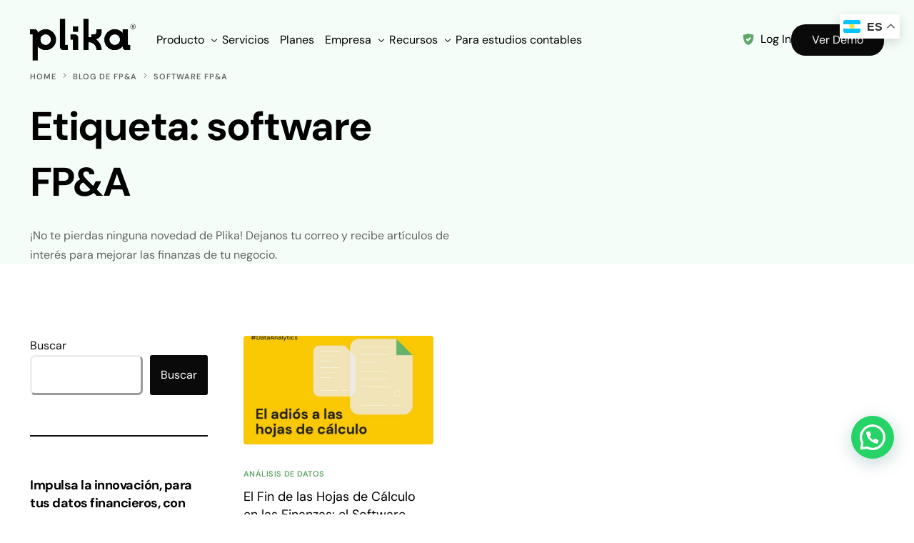

--- FILE ---
content_type: text/html; charset=UTF-8
request_url: https://getplika.com/tag/software-fpa/
body_size: 24667
content:
<!doctype html>
<html lang="es">
<head>
	<meta charset="UTF-8">
	<meta name="viewport" content="width=device-width, initial-scale=1">
	<link rel="profile" href="https://gmpg.org/xfn/11">

	<meta name='robots' content='index, follow, max-image-preview:large, max-snippet:-1, max-video-preview:-1' />

<!-- Google Tag Manager by PYS -->
    <script data-cfasync="false" data-pagespeed-no-defer>
	    window.dataLayerPYS = window.dataLayerPYS || [];
	</script>
<!-- End Google Tag Manager by PYS -->
	<!-- This site is optimized with the Yoast SEO plugin v26.6 - https://yoast.com/wordpress/plugins/seo/ -->
	<title>software FP&amp;A archivos - Plika</title>
	<link rel="canonical" href="https://getplika.com/tag/software-fpa/" />
	<meta property="og:locale" content="es_ES" />
	<meta property="og:type" content="article" />
	<meta property="og:title" content="software FP&amp;A archivos - Plika" />
	<meta property="og:url" content="https://getplika.com/tag/software-fpa/" />
	<meta property="og:site_name" content="Plika" />
	<meta property="og:image" content="https://getplika.com/wp-content/uploads/2023/07/logo-PK-mobilex3.png" />
	<meta property="og:image:width" content="1512" />
	<meta property="og:image:height" content="728" />
	<meta property="og:image:type" content="image/png" />
	<script type="application/ld+json" class="yoast-schema-graph">{"@context":"https://schema.org","@graph":[{"@type":"CollectionPage","@id":"https://getplika.com/tag/software-fpa/","url":"https://getplika.com/tag/software-fpa/","name":"software FP&amp;A archivos - Plika","isPartOf":{"@id":"https://getplika.com/#website"},"primaryImageOfPage":{"@id":"https://getplika.com/tag/software-fpa/#primaryimage"},"image":{"@id":"https://getplika.com/tag/software-fpa/#primaryimage"},"thumbnailUrl":"https://getplika.com/wp-content/uploads/2022/02/FPA.jpg","breadcrumb":{"@id":"https://getplika.com/tag/software-fpa/#breadcrumb"},"inLanguage":"es"},{"@type":"ImageObject","inLanguage":"es","@id":"https://getplika.com/tag/software-fpa/#primaryimage","url":"https://getplika.com/wp-content/uploads/2022/02/FPA.jpg","contentUrl":"https://getplika.com/wp-content/uploads/2022/02/FPA.jpg","width":1772,"height":1147,"caption":"FP&A vs hojas de cálculo"},{"@type":"BreadcrumbList","@id":"https://getplika.com/tag/software-fpa/#breadcrumb","itemListElement":[{"@type":"ListItem","position":1,"name":"Portada","item":"https://getplika.com/"},{"@type":"ListItem","position":2,"name":"software FP&amp;A"}]},{"@type":"WebSite","@id":"https://getplika.com/#website","url":"https://getplika.com/","name":"getplika.com","description":"Agilidad y Simpleza para el análisis financiero","publisher":{"@id":"https://getplika.com/#organization"},"potentialAction":[{"@type":"SearchAction","target":{"@type":"EntryPoint","urlTemplate":"https://getplika.com/?s={search_term_string}"},"query-input":{"@type":"PropertyValueSpecification","valueRequired":true,"valueName":"search_term_string"}}],"inLanguage":"es"},{"@type":"Organization","@id":"https://getplika.com/#organization","name":"getplika.com","url":"https://getplika.com/","logo":{"@type":"ImageObject","inLanguage":"es","@id":"https://getplika.com/#/schema/logo/image/","url":"https://getplika.com/wp-content/uploads/2023/07/logo-PK-mobilex3.png","contentUrl":"https://getplika.com/wp-content/uploads/2023/07/logo-PK-mobilex3.png","width":1512,"height":728,"caption":"getplika.com"},"image":{"@id":"https://getplika.com/#/schema/logo/image/"},"sameAs":["https://www.instagram.com/enjoy.plika/","https://www.youtube.com/channel/UCR_pgyaHhiCpm1RNfvhq_ow","https://www.linkedin.com/company/plika-wit-for-finance"]}]}</script>
	<!-- / Yoast SEO plugin. -->


<script type='application/javascript'  id='pys-version-script'>console.log('PixelYourSite Free version 11.1.5');</script>
<link rel='dns-prefetch' href='//mypopups.com' />
<link rel='dns-prefetch' href='//fonts.googleapis.com' />
<link rel="alternate" type="application/rss+xml" title="Plika &raquo; Feed" href="https://getplika.com/feed/" />
<link rel="alternate" type="application/rss+xml" title="Plika &raquo; Feed de los comentarios" href="https://getplika.com/comments/feed/" />
<link rel="alternate" type="application/rss+xml" title="Plika &raquo; Etiqueta software FP&amp;A del feed" href="https://getplika.com/tag/software-fpa/feed/" />
<style id='wp-img-auto-sizes-contain-inline-css'>
img:is([sizes=auto i],[sizes^="auto," i]){contain-intrinsic-size:3000px 1500px}
/*# sourceURL=wp-img-auto-sizes-contain-inline-css */
</style>
<link rel='stylesheet' id='bdt-uikit-css' href='https://getplika.com/wp-content/plugins/bdthemes-element-pack/assets/css/bdt-uikit.css?ver=3.17.11' media='all' />
<link rel='stylesheet' id='ep-helper-css' href='https://getplika.com/wp-content/plugins/bdthemes-element-pack/assets/css/ep-helper.css?ver=7.12.1' media='all' />
<style id='wp-emoji-styles-inline-css'>

	img.wp-smiley, img.emoji {
		display: inline !important;
		border: none !important;
		box-shadow: none !important;
		height: 1em !important;
		width: 1em !important;
		margin: 0 0.07em !important;
		vertical-align: -0.1em !important;
		background: none !important;
		padding: 0 !important;
	}
/*# sourceURL=wp-emoji-styles-inline-css */
</style>
<link rel='stylesheet' id='wp-block-library-css' href='https://getplika.com/wp-includes/css/dist/block-library/style.min.css?ver=6.9' media='all' />
<style id='wp-block-button-inline-css'>
.wp-block-button__link{align-content:center;box-sizing:border-box;cursor:pointer;display:inline-block;height:100%;text-align:center;word-break:break-word}.wp-block-button__link.aligncenter{text-align:center}.wp-block-button__link.alignright{text-align:right}:where(.wp-block-button__link){border-radius:9999px;box-shadow:none;padding:calc(.667em + 2px) calc(1.333em + 2px);text-decoration:none}.wp-block-button[style*=text-decoration] .wp-block-button__link{text-decoration:inherit}.wp-block-buttons>.wp-block-button.has-custom-width{max-width:none}.wp-block-buttons>.wp-block-button.has-custom-width .wp-block-button__link{width:100%}.wp-block-buttons>.wp-block-button.has-custom-font-size .wp-block-button__link{font-size:inherit}.wp-block-buttons>.wp-block-button.wp-block-button__width-25{width:calc(25% - var(--wp--style--block-gap, .5em)*.75)}.wp-block-buttons>.wp-block-button.wp-block-button__width-50{width:calc(50% - var(--wp--style--block-gap, .5em)*.5)}.wp-block-buttons>.wp-block-button.wp-block-button__width-75{width:calc(75% - var(--wp--style--block-gap, .5em)*.25)}.wp-block-buttons>.wp-block-button.wp-block-button__width-100{flex-basis:100%;width:100%}.wp-block-buttons.is-vertical>.wp-block-button.wp-block-button__width-25{width:25%}.wp-block-buttons.is-vertical>.wp-block-button.wp-block-button__width-50{width:50%}.wp-block-buttons.is-vertical>.wp-block-button.wp-block-button__width-75{width:75%}.wp-block-button.is-style-squared,.wp-block-button__link.wp-block-button.is-style-squared{border-radius:0}.wp-block-button.no-border-radius,.wp-block-button__link.no-border-radius{border-radius:0!important}:root :where(.wp-block-button .wp-block-button__link.is-style-outline),:root :where(.wp-block-button.is-style-outline>.wp-block-button__link){border:2px solid;padding:.667em 1.333em}:root :where(.wp-block-button .wp-block-button__link.is-style-outline:not(.has-text-color)),:root :where(.wp-block-button.is-style-outline>.wp-block-button__link:not(.has-text-color)){color:currentColor}:root :where(.wp-block-button .wp-block-button__link.is-style-outline:not(.has-background)),:root :where(.wp-block-button.is-style-outline>.wp-block-button__link:not(.has-background)){background-color:initial;background-image:none}
/*# sourceURL=https://getplika.com/wp-includes/blocks/button/style.min.css */
</style>
<style id='wp-block-categories-inline-css'>
.wp-block-categories{box-sizing:border-box}.wp-block-categories.alignleft{margin-right:2em}.wp-block-categories.alignright{margin-left:2em}.wp-block-categories.wp-block-categories-dropdown.aligncenter{text-align:center}.wp-block-categories .wp-block-categories__label{display:block;width:100%}
/*# sourceURL=https://getplika.com/wp-includes/blocks/categories/style.min.css */
</style>
<style id='wp-block-heading-inline-css'>
h1:where(.wp-block-heading).has-background,h2:where(.wp-block-heading).has-background,h3:where(.wp-block-heading).has-background,h4:where(.wp-block-heading).has-background,h5:where(.wp-block-heading).has-background,h6:where(.wp-block-heading).has-background{padding:1.25em 2.375em}h1.has-text-align-left[style*=writing-mode]:where([style*=vertical-lr]),h1.has-text-align-right[style*=writing-mode]:where([style*=vertical-rl]),h2.has-text-align-left[style*=writing-mode]:where([style*=vertical-lr]),h2.has-text-align-right[style*=writing-mode]:where([style*=vertical-rl]),h3.has-text-align-left[style*=writing-mode]:where([style*=vertical-lr]),h3.has-text-align-right[style*=writing-mode]:where([style*=vertical-rl]),h4.has-text-align-left[style*=writing-mode]:where([style*=vertical-lr]),h4.has-text-align-right[style*=writing-mode]:where([style*=vertical-rl]),h5.has-text-align-left[style*=writing-mode]:where([style*=vertical-lr]),h5.has-text-align-right[style*=writing-mode]:where([style*=vertical-rl]),h6.has-text-align-left[style*=writing-mode]:where([style*=vertical-lr]),h6.has-text-align-right[style*=writing-mode]:where([style*=vertical-rl]){rotate:180deg}
/*# sourceURL=https://getplika.com/wp-includes/blocks/heading/style.min.css */
</style>
<style id='wp-block-latest-posts-inline-css'>
.wp-block-latest-posts{box-sizing:border-box}.wp-block-latest-posts.alignleft{margin-right:2em}.wp-block-latest-posts.alignright{margin-left:2em}.wp-block-latest-posts.wp-block-latest-posts__list{list-style:none}.wp-block-latest-posts.wp-block-latest-posts__list li{clear:both;overflow-wrap:break-word}.wp-block-latest-posts.is-grid{display:flex;flex-wrap:wrap}.wp-block-latest-posts.is-grid li{margin:0 1.25em 1.25em 0;width:100%}@media (min-width:600px){.wp-block-latest-posts.columns-2 li{width:calc(50% - .625em)}.wp-block-latest-posts.columns-2 li:nth-child(2n){margin-right:0}.wp-block-latest-posts.columns-3 li{width:calc(33.33333% - .83333em)}.wp-block-latest-posts.columns-3 li:nth-child(3n){margin-right:0}.wp-block-latest-posts.columns-4 li{width:calc(25% - .9375em)}.wp-block-latest-posts.columns-4 li:nth-child(4n){margin-right:0}.wp-block-latest-posts.columns-5 li{width:calc(20% - 1em)}.wp-block-latest-posts.columns-5 li:nth-child(5n){margin-right:0}.wp-block-latest-posts.columns-6 li{width:calc(16.66667% - 1.04167em)}.wp-block-latest-posts.columns-6 li:nth-child(6n){margin-right:0}}:root :where(.wp-block-latest-posts.is-grid){padding:0}:root :where(.wp-block-latest-posts.wp-block-latest-posts__list){padding-left:0}.wp-block-latest-posts__post-author,.wp-block-latest-posts__post-date{display:block;font-size:.8125em}.wp-block-latest-posts__post-excerpt,.wp-block-latest-posts__post-full-content{margin-bottom:1em;margin-top:.5em}.wp-block-latest-posts__featured-image a{display:inline-block}.wp-block-latest-posts__featured-image img{height:auto;max-width:100%;width:auto}.wp-block-latest-posts__featured-image.alignleft{float:left;margin-right:1em}.wp-block-latest-posts__featured-image.alignright{float:right;margin-left:1em}.wp-block-latest-posts__featured-image.aligncenter{margin-bottom:1em;text-align:center}
/*# sourceURL=https://getplika.com/wp-includes/blocks/latest-posts/style.min.css */
</style>
<style id='wp-block-buttons-inline-css'>
.wp-block-buttons{box-sizing:border-box}.wp-block-buttons.is-vertical{flex-direction:column}.wp-block-buttons.is-vertical>.wp-block-button:last-child{margin-bottom:0}.wp-block-buttons>.wp-block-button{display:inline-block;margin:0}.wp-block-buttons.is-content-justification-left{justify-content:flex-start}.wp-block-buttons.is-content-justification-left.is-vertical{align-items:flex-start}.wp-block-buttons.is-content-justification-center{justify-content:center}.wp-block-buttons.is-content-justification-center.is-vertical{align-items:center}.wp-block-buttons.is-content-justification-right{justify-content:flex-end}.wp-block-buttons.is-content-justification-right.is-vertical{align-items:flex-end}.wp-block-buttons.is-content-justification-space-between{justify-content:space-between}.wp-block-buttons.aligncenter{text-align:center}.wp-block-buttons:not(.is-content-justification-space-between,.is-content-justification-right,.is-content-justification-left,.is-content-justification-center) .wp-block-button.aligncenter{margin-left:auto;margin-right:auto;width:100%}.wp-block-buttons[style*=text-decoration] .wp-block-button,.wp-block-buttons[style*=text-decoration] .wp-block-button__link{text-decoration:inherit}.wp-block-buttons.has-custom-font-size .wp-block-button__link{font-size:inherit}.wp-block-buttons .wp-block-button__link{width:100%}.wp-block-button.aligncenter{text-align:center}
/*# sourceURL=https://getplika.com/wp-includes/blocks/buttons/style.min.css */
</style>
<style id='wp-block-search-inline-css'>
.wp-block-search__button{margin-left:10px;word-break:normal}.wp-block-search__button.has-icon{line-height:0}.wp-block-search__button svg{height:1.25em;min-height:24px;min-width:24px;width:1.25em;fill:currentColor;vertical-align:text-bottom}:where(.wp-block-search__button){border:1px solid #ccc;padding:6px 10px}.wp-block-search__inside-wrapper{display:flex;flex:auto;flex-wrap:nowrap;max-width:100%}.wp-block-search__label{width:100%}.wp-block-search.wp-block-search__button-only .wp-block-search__button{box-sizing:border-box;display:flex;flex-shrink:0;justify-content:center;margin-left:0;max-width:100%}.wp-block-search.wp-block-search__button-only .wp-block-search__inside-wrapper{min-width:0!important;transition-property:width}.wp-block-search.wp-block-search__button-only .wp-block-search__input{flex-basis:100%;transition-duration:.3s}.wp-block-search.wp-block-search__button-only.wp-block-search__searchfield-hidden,.wp-block-search.wp-block-search__button-only.wp-block-search__searchfield-hidden .wp-block-search__inside-wrapper{overflow:hidden}.wp-block-search.wp-block-search__button-only.wp-block-search__searchfield-hidden .wp-block-search__input{border-left-width:0!important;border-right-width:0!important;flex-basis:0;flex-grow:0;margin:0;min-width:0!important;padding-left:0!important;padding-right:0!important;width:0!important}:where(.wp-block-search__input){appearance:none;border:1px solid #949494;flex-grow:1;font-family:inherit;font-size:inherit;font-style:inherit;font-weight:inherit;letter-spacing:inherit;line-height:inherit;margin-left:0;margin-right:0;min-width:3rem;padding:8px;text-decoration:unset!important;text-transform:inherit}:where(.wp-block-search__button-inside .wp-block-search__inside-wrapper){background-color:#fff;border:1px solid #949494;box-sizing:border-box;padding:4px}:where(.wp-block-search__button-inside .wp-block-search__inside-wrapper) .wp-block-search__input{border:none;border-radius:0;padding:0 4px}:where(.wp-block-search__button-inside .wp-block-search__inside-wrapper) .wp-block-search__input:focus{outline:none}:where(.wp-block-search__button-inside .wp-block-search__inside-wrapper) :where(.wp-block-search__button){padding:4px 8px}.wp-block-search.aligncenter .wp-block-search__inside-wrapper{margin:auto}.wp-block[data-align=right] .wp-block-search.wp-block-search__button-only .wp-block-search__inside-wrapper{float:right}
/*# sourceURL=https://getplika.com/wp-includes/blocks/search/style.min.css */
</style>
<style id='wp-block-group-inline-css'>
.wp-block-group{box-sizing:border-box}:where(.wp-block-group.wp-block-group-is-layout-constrained){position:relative}
/*# sourceURL=https://getplika.com/wp-includes/blocks/group/style.min.css */
</style>
<style id='wp-block-paragraph-inline-css'>
.is-small-text{font-size:.875em}.is-regular-text{font-size:1em}.is-large-text{font-size:2.25em}.is-larger-text{font-size:3em}.has-drop-cap:not(:focus):first-letter{float:left;font-size:8.4em;font-style:normal;font-weight:100;line-height:.68;margin:.05em .1em 0 0;text-transform:uppercase}body.rtl .has-drop-cap:not(:focus):first-letter{float:none;margin-left:.1em}p.has-drop-cap.has-background{overflow:hidden}:root :where(p.has-background){padding:1.25em 2.375em}:where(p.has-text-color:not(.has-link-color)) a{color:inherit}p.has-text-align-left[style*="writing-mode:vertical-lr"],p.has-text-align-right[style*="writing-mode:vertical-rl"]{rotate:180deg}
/*# sourceURL=https://getplika.com/wp-includes/blocks/paragraph/style.min.css */
</style>
<style id='wp-block-separator-inline-css'>
@charset "UTF-8";.wp-block-separator{border:none;border-top:2px solid}:root :where(.wp-block-separator.is-style-dots){height:auto;line-height:1;text-align:center}:root :where(.wp-block-separator.is-style-dots):before{color:currentColor;content:"···";font-family:serif;font-size:1.5em;letter-spacing:2em;padding-left:2em}.wp-block-separator.is-style-dots{background:none!important;border:none!important}
/*# sourceURL=https://getplika.com/wp-includes/blocks/separator/style.min.css */
</style>
<style id='global-styles-inline-css'>
:root{--wp--preset--aspect-ratio--square: 1;--wp--preset--aspect-ratio--4-3: 4/3;--wp--preset--aspect-ratio--3-4: 3/4;--wp--preset--aspect-ratio--3-2: 3/2;--wp--preset--aspect-ratio--2-3: 2/3;--wp--preset--aspect-ratio--16-9: 16/9;--wp--preset--aspect-ratio--9-16: 9/16;--wp--preset--color--black: #000000;--wp--preset--color--cyan-bluish-gray: #abb8c3;--wp--preset--color--white: #ffffff;--wp--preset--color--pale-pink: #f78da7;--wp--preset--color--vivid-red: #cf2e2e;--wp--preset--color--luminous-vivid-orange: #ff6900;--wp--preset--color--luminous-vivid-amber: #fcb900;--wp--preset--color--light-green-cyan: #7bdcb5;--wp--preset--color--vivid-green-cyan: #00d084;--wp--preset--color--pale-cyan-blue: #8ed1fc;--wp--preset--color--vivid-cyan-blue: #0693e3;--wp--preset--color--vivid-purple: #9b51e0;--wp--preset--gradient--vivid-cyan-blue-to-vivid-purple: linear-gradient(135deg,rgb(6,147,227) 0%,rgb(155,81,224) 100%);--wp--preset--gradient--light-green-cyan-to-vivid-green-cyan: linear-gradient(135deg,rgb(122,220,180) 0%,rgb(0,208,130) 100%);--wp--preset--gradient--luminous-vivid-amber-to-luminous-vivid-orange: linear-gradient(135deg,rgb(252,185,0) 0%,rgb(255,105,0) 100%);--wp--preset--gradient--luminous-vivid-orange-to-vivid-red: linear-gradient(135deg,rgb(255,105,0) 0%,rgb(207,46,46) 100%);--wp--preset--gradient--very-light-gray-to-cyan-bluish-gray: linear-gradient(135deg,rgb(238,238,238) 0%,rgb(169,184,195) 100%);--wp--preset--gradient--cool-to-warm-spectrum: linear-gradient(135deg,rgb(74,234,220) 0%,rgb(151,120,209) 20%,rgb(207,42,186) 40%,rgb(238,44,130) 60%,rgb(251,105,98) 80%,rgb(254,248,76) 100%);--wp--preset--gradient--blush-light-purple: linear-gradient(135deg,rgb(255,206,236) 0%,rgb(152,150,240) 100%);--wp--preset--gradient--blush-bordeaux: linear-gradient(135deg,rgb(254,205,165) 0%,rgb(254,45,45) 50%,rgb(107,0,62) 100%);--wp--preset--gradient--luminous-dusk: linear-gradient(135deg,rgb(255,203,112) 0%,rgb(199,81,192) 50%,rgb(65,88,208) 100%);--wp--preset--gradient--pale-ocean: linear-gradient(135deg,rgb(255,245,203) 0%,rgb(182,227,212) 50%,rgb(51,167,181) 100%);--wp--preset--gradient--electric-grass: linear-gradient(135deg,rgb(202,248,128) 0%,rgb(113,206,126) 100%);--wp--preset--gradient--midnight: linear-gradient(135deg,rgb(2,3,129) 0%,rgb(40,116,252) 100%);--wp--preset--font-size--small: 13px;--wp--preset--font-size--medium: 20px;--wp--preset--font-size--large: 36px;--wp--preset--font-size--x-large: 42px;--wp--preset--spacing--20: 0.44rem;--wp--preset--spacing--30: 0.67rem;--wp--preset--spacing--40: 1rem;--wp--preset--spacing--50: 1.5rem;--wp--preset--spacing--60: 2.25rem;--wp--preset--spacing--70: 3.38rem;--wp--preset--spacing--80: 5.06rem;--wp--preset--shadow--natural: 6px 6px 9px rgba(0, 0, 0, 0.2);--wp--preset--shadow--deep: 12px 12px 50px rgba(0, 0, 0, 0.4);--wp--preset--shadow--sharp: 6px 6px 0px rgba(0, 0, 0, 0.2);--wp--preset--shadow--outlined: 6px 6px 0px -3px rgb(255, 255, 255), 6px 6px rgb(0, 0, 0);--wp--preset--shadow--crisp: 6px 6px 0px rgb(0, 0, 0);}:where(.is-layout-flex){gap: 0.5em;}:where(.is-layout-grid){gap: 0.5em;}body .is-layout-flex{display: flex;}.is-layout-flex{flex-wrap: wrap;align-items: center;}.is-layout-flex > :is(*, div){margin: 0;}body .is-layout-grid{display: grid;}.is-layout-grid > :is(*, div){margin: 0;}:where(.wp-block-columns.is-layout-flex){gap: 2em;}:where(.wp-block-columns.is-layout-grid){gap: 2em;}:where(.wp-block-post-template.is-layout-flex){gap: 1.25em;}:where(.wp-block-post-template.is-layout-grid){gap: 1.25em;}.has-black-color{color: var(--wp--preset--color--black) !important;}.has-cyan-bluish-gray-color{color: var(--wp--preset--color--cyan-bluish-gray) !important;}.has-white-color{color: var(--wp--preset--color--white) !important;}.has-pale-pink-color{color: var(--wp--preset--color--pale-pink) !important;}.has-vivid-red-color{color: var(--wp--preset--color--vivid-red) !important;}.has-luminous-vivid-orange-color{color: var(--wp--preset--color--luminous-vivid-orange) !important;}.has-luminous-vivid-amber-color{color: var(--wp--preset--color--luminous-vivid-amber) !important;}.has-light-green-cyan-color{color: var(--wp--preset--color--light-green-cyan) !important;}.has-vivid-green-cyan-color{color: var(--wp--preset--color--vivid-green-cyan) !important;}.has-pale-cyan-blue-color{color: var(--wp--preset--color--pale-cyan-blue) !important;}.has-vivid-cyan-blue-color{color: var(--wp--preset--color--vivid-cyan-blue) !important;}.has-vivid-purple-color{color: var(--wp--preset--color--vivid-purple) !important;}.has-black-background-color{background-color: var(--wp--preset--color--black) !important;}.has-cyan-bluish-gray-background-color{background-color: var(--wp--preset--color--cyan-bluish-gray) !important;}.has-white-background-color{background-color: var(--wp--preset--color--white) !important;}.has-pale-pink-background-color{background-color: var(--wp--preset--color--pale-pink) !important;}.has-vivid-red-background-color{background-color: var(--wp--preset--color--vivid-red) !important;}.has-luminous-vivid-orange-background-color{background-color: var(--wp--preset--color--luminous-vivid-orange) !important;}.has-luminous-vivid-amber-background-color{background-color: var(--wp--preset--color--luminous-vivid-amber) !important;}.has-light-green-cyan-background-color{background-color: var(--wp--preset--color--light-green-cyan) !important;}.has-vivid-green-cyan-background-color{background-color: var(--wp--preset--color--vivid-green-cyan) !important;}.has-pale-cyan-blue-background-color{background-color: var(--wp--preset--color--pale-cyan-blue) !important;}.has-vivid-cyan-blue-background-color{background-color: var(--wp--preset--color--vivid-cyan-blue) !important;}.has-vivid-purple-background-color{background-color: var(--wp--preset--color--vivid-purple) !important;}.has-black-border-color{border-color: var(--wp--preset--color--black) !important;}.has-cyan-bluish-gray-border-color{border-color: var(--wp--preset--color--cyan-bluish-gray) !important;}.has-white-border-color{border-color: var(--wp--preset--color--white) !important;}.has-pale-pink-border-color{border-color: var(--wp--preset--color--pale-pink) !important;}.has-vivid-red-border-color{border-color: var(--wp--preset--color--vivid-red) !important;}.has-luminous-vivid-orange-border-color{border-color: var(--wp--preset--color--luminous-vivid-orange) !important;}.has-luminous-vivid-amber-border-color{border-color: var(--wp--preset--color--luminous-vivid-amber) !important;}.has-light-green-cyan-border-color{border-color: var(--wp--preset--color--light-green-cyan) !important;}.has-vivid-green-cyan-border-color{border-color: var(--wp--preset--color--vivid-green-cyan) !important;}.has-pale-cyan-blue-border-color{border-color: var(--wp--preset--color--pale-cyan-blue) !important;}.has-vivid-cyan-blue-border-color{border-color: var(--wp--preset--color--vivid-cyan-blue) !important;}.has-vivid-purple-border-color{border-color: var(--wp--preset--color--vivid-purple) !important;}.has-vivid-cyan-blue-to-vivid-purple-gradient-background{background: var(--wp--preset--gradient--vivid-cyan-blue-to-vivid-purple) !important;}.has-light-green-cyan-to-vivid-green-cyan-gradient-background{background: var(--wp--preset--gradient--light-green-cyan-to-vivid-green-cyan) !important;}.has-luminous-vivid-amber-to-luminous-vivid-orange-gradient-background{background: var(--wp--preset--gradient--luminous-vivid-amber-to-luminous-vivid-orange) !important;}.has-luminous-vivid-orange-to-vivid-red-gradient-background{background: var(--wp--preset--gradient--luminous-vivid-orange-to-vivid-red) !important;}.has-very-light-gray-to-cyan-bluish-gray-gradient-background{background: var(--wp--preset--gradient--very-light-gray-to-cyan-bluish-gray) !important;}.has-cool-to-warm-spectrum-gradient-background{background: var(--wp--preset--gradient--cool-to-warm-spectrum) !important;}.has-blush-light-purple-gradient-background{background: var(--wp--preset--gradient--blush-light-purple) !important;}.has-blush-bordeaux-gradient-background{background: var(--wp--preset--gradient--blush-bordeaux) !important;}.has-luminous-dusk-gradient-background{background: var(--wp--preset--gradient--luminous-dusk) !important;}.has-pale-ocean-gradient-background{background: var(--wp--preset--gradient--pale-ocean) !important;}.has-electric-grass-gradient-background{background: var(--wp--preset--gradient--electric-grass) !important;}.has-midnight-gradient-background{background: var(--wp--preset--gradient--midnight) !important;}.has-small-font-size{font-size: var(--wp--preset--font-size--small) !important;}.has-medium-font-size{font-size: var(--wp--preset--font-size--medium) !important;}.has-large-font-size{font-size: var(--wp--preset--font-size--large) !important;}.has-x-large-font-size{font-size: var(--wp--preset--font-size--x-large) !important;}
/*# sourceURL=global-styles-inline-css */
</style>

<style id='classic-theme-styles-inline-css'>
/*! This file is auto-generated */
.wp-block-button__link{color:#fff;background-color:#32373c;border-radius:9999px;box-shadow:none;text-decoration:none;padding:calc(.667em + 2px) calc(1.333em + 2px);font-size:1.125em}.wp-block-file__button{background:#32373c;color:#fff;text-decoration:none}
/*# sourceURL=/wp-includes/css/classic-themes.min.css */
</style>
<link rel='stylesheet' id='contact-form-7-css' href='https://getplika.com/wp-content/plugins/contact-form-7/includes/css/styles.css?ver=6.1.4' media='all' />
<link rel='stylesheet' id='ez-toc-css' href='https://getplika.com/wp-content/plugins/easy-table-of-contents/assets/css/screen.min.css?ver=2.0.79.2' media='all' />
<style id='ez-toc-inline-css'>
div#ez-toc-container .ez-toc-title {font-size: 120%;}div#ez-toc-container .ez-toc-title {font-weight: 500;}div#ez-toc-container ul li , div#ez-toc-container ul li a {font-size: 95%;}div#ez-toc-container ul li , div#ez-toc-container ul li a {font-weight: 500;}div#ez-toc-container nav ul ul li {font-size: 90%;}.ez-toc-box-title {font-weight: bold; margin-bottom: 10px; text-align: center; text-transform: uppercase; letter-spacing: 1px; color: #666; padding-bottom: 5px;position:absolute;top:-4%;left:5%;background-color: inherit;transition: top 0.3s ease;}.ez-toc-box-title.toc-closed {top:-25%;}
.ez-toc-container-direction {direction: ltr;}.ez-toc-counter ul{counter-reset: item ;}.ez-toc-counter nav ul li a::before {content: counters(item, '.', decimal) '. ';display: inline-block;counter-increment: item;flex-grow: 0;flex-shrink: 0;margin-right: .2em; float: left; }.ez-toc-widget-direction {direction: ltr;}.ez-toc-widget-container ul{counter-reset: item ;}.ez-toc-widget-container nav ul li a::before {content: counters(item, '.', decimal) '. ';display: inline-block;counter-increment: item;flex-grow: 0;flex-shrink: 0;margin-right: .2em; float: left; }
/*# sourceURL=ez-toc-inline-css */
</style>
<link rel='stylesheet' id='child-style-css' href='https://getplika.com/wp-content/themes/framey-child/style.css?ver=6.9' media='all' />
<link rel='stylesheet' id='elementor-frontend-css' href='https://getplika.com/wp-content/plugins/elementor/assets/css/frontend.min.css?ver=3.33.0' media='all' />
<link rel='stylesheet' id='elementor-post-12-css' href='https://getplika.com/wp-content/uploads/elementor/css/post-12.css?ver=1767837174' media='all' />
<link rel='stylesheet' id='uicore_global-css' href='https://getplika.com/wp-content/uploads/uicore-global.css?ver=3538' media='all' />
<link rel='stylesheet' id='uicore_blog_grid_fonts-css' href='//fonts.googleapis.com/css?family=DM+Sans%3Anormal%7CDM+Sans%3Anormal%7C&#038;ver=6.9' media='all' />
<link rel='stylesheet' id='uicore-blog-st-css' href='https://getplika.com/wp-content/uploads/uicore-blog.css?ver=3538' media='all' />
<link rel='stylesheet' id='elementor-gf-local-dmsans-css' href='https://getplika.com/wp-content/uploads/elementor/google-fonts/css/dmsans.css?ver=1748873509' media='all' />
<link rel='stylesheet' id='elementor-icons-shared-0-css' href='https://getplika.com/wp-content/plugins/elementor/assets/lib/font-awesome/css/fontawesome.min.css?ver=5.15.3' media='all' />
<link rel='stylesheet' id='elementor-icons-fa-brands-css' href='https://getplika.com/wp-content/plugins/elementor/assets/lib/font-awesome/css/brands.min.css?ver=5.15.3' media='all' />
<script src="https://getplika.com/wp-includes/js/jquery/jquery.min.js?ver=3.7.1" id="jquery-core-js"></script>
<script src="https://getplika.com/wp-includes/js/jquery/jquery-migrate.min.js?ver=3.4.1" id="jquery-migrate-js"></script>
<script src="https://getplika.com/wp-content/plugins/pixelyoursite/dist/scripts/jquery.bind-first-0.2.3.min.js?ver=0.2.3" id="jquery-bind-first-js"></script>
<script src="https://getplika.com/wp-content/plugins/pixelyoursite/dist/scripts/js.cookie-2.1.3.min.js?ver=2.1.3" id="js-cookie-pys-js"></script>
<script src="https://getplika.com/wp-content/plugins/pixelyoursite/dist/scripts/tld.min.js?ver=2.3.1" id="js-tld-js"></script>
<script id="pys-js-extra">
var pysOptions = {"staticEvents":[],"dynamicEvents":[],"triggerEvents":[],"triggerEventTypes":[],"ga":{"trackingIds":["G-X4HB8NZNHT"],"commentEventEnabled":true,"downloadEnabled":true,"formEventEnabled":true,"crossDomainEnabled":false,"crossDomainAcceptIncoming":false,"crossDomainDomains":[],"isDebugEnabled":[],"serverContainerUrls":{"G-X4HB8NZNHT":{"enable_server_container":"","server_container_url":"","transport_url":""}},"additionalConfig":{"G-X4HB8NZNHT":{"first_party_collection":true}},"disableAdvertisingFeatures":false,"disableAdvertisingPersonalization":false,"wooVariableAsSimple":true,"custom_page_view_event":false},"debug":"","siteUrl":"https://getplika.com","ajaxUrl":"https://getplika.com/wp-admin/admin-ajax.php","ajax_event":"bddc7184c2","enable_remove_download_url_param":"1","cookie_duration":"7","last_visit_duration":"60","enable_success_send_form":"","ajaxForServerEvent":"1","ajaxForServerStaticEvent":"1","useSendBeacon":"1","send_external_id":"1","external_id_expire":"180","track_cookie_for_subdomains":"1","google_consent_mode":"1","gdpr":{"ajax_enabled":false,"all_disabled_by_api":false,"facebook_disabled_by_api":false,"analytics_disabled_by_api":false,"google_ads_disabled_by_api":false,"pinterest_disabled_by_api":false,"bing_disabled_by_api":false,"reddit_disabled_by_api":false,"externalID_disabled_by_api":false,"facebook_prior_consent_enabled":true,"analytics_prior_consent_enabled":true,"google_ads_prior_consent_enabled":null,"pinterest_prior_consent_enabled":true,"bing_prior_consent_enabled":true,"cookiebot_integration_enabled":false,"cookiebot_facebook_consent_category":"marketing","cookiebot_analytics_consent_category":"statistics","cookiebot_tiktok_consent_category":"marketing","cookiebot_google_ads_consent_category":"marketing","cookiebot_pinterest_consent_category":"marketing","cookiebot_bing_consent_category":"marketing","consent_magic_integration_enabled":false,"real_cookie_banner_integration_enabled":false,"cookie_notice_integration_enabled":false,"cookie_law_info_integration_enabled":false,"analytics_storage":{"enabled":true,"value":"granted","filter":false},"ad_storage":{"enabled":true,"value":"granted","filter":false},"ad_user_data":{"enabled":true,"value":"granted","filter":false},"ad_personalization":{"enabled":true,"value":"granted","filter":false}},"cookie":{"disabled_all_cookie":false,"disabled_start_session_cookie":false,"disabled_advanced_form_data_cookie":false,"disabled_landing_page_cookie":false,"disabled_first_visit_cookie":false,"disabled_trafficsource_cookie":false,"disabled_utmTerms_cookie":false,"disabled_utmId_cookie":false},"tracking_analytics":{"TrafficSource":"direct","TrafficLanding":"undefined","TrafficUtms":[],"TrafficUtmsId":[]},"GATags":{"ga_datalayer_type":"default","ga_datalayer_name":"dataLayerPYS"},"woo":{"enabled":false},"edd":{"enabled":false},"cache_bypass":"1768986408"};
//# sourceURL=pys-js-extra
</script>
<script src="https://getplika.com/wp-content/plugins/pixelyoursite/dist/scripts/public.js?ver=11.1.5" id="pys-js"></script>
<script src="https://mypopups.com/api/embed/element?sub=a458d298-8888-11ee-8f0c-309c23ce08f7-jtjrmsosqs&amp;ver=1.2.8" id="wp_mypopups-ebook8preguntas-js"></script>
<link rel="https://api.w.org/" href="https://getplika.com/wp-json/" /><link rel="alternate" title="JSON" type="application/json" href="https://getplika.com/wp-json/wp/v2/tags/161" /><link rel="EditURI" type="application/rsd+xml" title="RSD" href="https://getplika.com/xmlrpc.php?rsd" />
<meta name="generator" content="WordPress 6.9" />
<!-- start Simple Custom CSS and JS -->
<style>
.ai1wm-update-message {
    display: none !important;
}

.update-message .ai1wm-update-message {
    display: none !important;
}</style>
<!-- end Simple Custom CSS and JS -->
<!-- start Simple Custom CSS and JS -->
<style>
.uicore-page-title.elementor-section>.uicore {
        padding: 0px 0;
    }

.uicore-title.h1, h1 {
    font-weight: 700;
}</style>
<!-- end Simple Custom CSS and JS -->
<!-- start Simple Custom CSS and JS -->
<style>
.uicore-sidebar .wp-block-search .wp-block-search__input {
    border: outset;
    border-radius: 7px;
}

.uicore-widget {
    padding-bottom: 20px;
}

.uicore-widget h1, .uicore-widget h2, .uicore-widget h3, .uicore-widget h4, .uicore-widget h5, .uicore-widget h6 {
    margin-top: 0;
    margin-bottom: 0.1em;
}</style>
<!-- end Simple Custom CSS and JS -->
<!-- start Simple Custom CSS and JS -->
<style>
.uicore-top-bar a:hover, .uicore-top-bar button:hover {
    font-weight: 900;
}</style>
<!-- end Simple Custom CSS and JS -->
<!-- start Simple Custom CSS and JS -->
<script>(function(w,d,s,l,i){w[l]=w[l]||[];w[l].push({'gtm.start':new Date().getTime(),event:'gtm.js'});var f=d.getElementsByTagName(s)[0],j=d.createElement(s),dl=l!='dataLayer'?'&l='+l:'';j.async=true;j.src='https://www.googletagmanager.com/gtm.js?id='+i+dl;f.parentNode.insertBefore(j,f);})(window,document,'script','dataLayer','GTM-TS29GNP');</script>
<!-- End Google Tag Manager -->

<!-- end Simple Custom CSS and JS -->
<meta name="mpu-version" content="1.2.8" /><meta name="generator" content="Elementor 3.33.0; features: additional_custom_breakpoints; settings: css_print_method-external, google_font-enabled, font_display-swap">
<!-- Yandex.Metrika counter by Yandex Metrica Plugin -->
<script type="text/javascript" >
    (function(m,e,t,r,i,k,a){m[i]=m[i]||function(){(m[i].a=m[i].a||[]).push(arguments)};
        m[i].l=1*new Date();k=e.createElement(t),a=e.getElementsByTagName(t)[0],k.async=1,k.src=r,a.parentNode.insertBefore(k,a)})
    (window, document, "script", "https://mc.yandex.ru/metrika/tag.js", "ym");

    ym(92714074, "init", {
        id:92714074,
        clickmap:true,
        trackLinks:true,
        accurateTrackBounce:false,
        webvisor:true,
	        });
</script>
<noscript><div><img src="https://mc.yandex.ru/watch/92714074" style="position:absolute; left:-9999px;" alt="" /></div></noscript>
<!-- /Yandex.Metrika counter -->
<meta name="theme-color" content="#FFFFFF" />
        <link rel="shortcut icon" href="https://getplika.com/wp-content/uploads/2023/07/cropped-favicon-plika.png" >
		<link rel="icon" href="https://getplika.com/wp-content/uploads/2023/07/cropped-favicon-plika.png" >
		<link rel="apple-touch-icon" sizes="152x152" href="https://getplika.com/wp-content/uploads/2023/07/cropped-favicon-plika.png">
		<link rel="apple-touch-icon" sizes="120x120" href="https://getplika.com/wp-content/uploads/2023/07/cropped-favicon-plika.png">
		<link rel="apple-touch-icon" sizes="76x76" href="https://getplika.com/wp-content/uploads/2023/07/cropped-favicon-plika.png">
        <link rel="apple-touch-icon" href="https://getplika.com/wp-content/uploads/2023/07/cropped-favicon-plika.png">
        			<style>
				.e-con.e-parent:nth-of-type(n+4):not(.e-lazyloaded):not(.e-no-lazyload),
				.e-con.e-parent:nth-of-type(n+4):not(.e-lazyloaded):not(.e-no-lazyload) * {
					background-image: none !important;
				}
				@media screen and (max-height: 1024px) {
					.e-con.e-parent:nth-of-type(n+3):not(.e-lazyloaded):not(.e-no-lazyload),
					.e-con.e-parent:nth-of-type(n+3):not(.e-lazyloaded):not(.e-no-lazyload) * {
						background-image: none !important;
					}
				}
				@media screen and (max-height: 640px) {
					.e-con.e-parent:nth-of-type(n+2):not(.e-lazyloaded):not(.e-no-lazyload),
					.e-con.e-parent:nth-of-type(n+2):not(.e-lazyloaded):not(.e-no-lazyload) * {
						background-image: none !important;
					}
				}
			</style>
			<link rel="icon" href="https://getplika.com/wp-content/uploads/2021/06/cropped-favicon-150x150.png" sizes="32x32" />
<link rel="icon" href="https://getplika.com/wp-content/uploads/2021/06/cropped-favicon-300x300.png" sizes="192x192" />
<link rel="apple-touch-icon" href="https://getplika.com/wp-content/uploads/2021/06/cropped-favicon-300x300.png" />
<meta name="msapplication-TileImage" content="https://getplika.com/wp-content/uploads/2021/06/cropped-favicon-300x300.png" />
        <style>
            .uicore-animate-scroll {
                animation-fill-mode: both;
                animation-timing-function: linear;
                animation-timeline: view(block);
            }

            .uicore-animate-hide {
                opacity: 0;
                visibility: hidden;
            }
        </style>
        <script>
            document.addEventListener('DOMContentLoaded', function() {
                const supportsAnimationTimeline = CSS.supports("animation-timeline", "scroll()");

                if (!supportsAnimationTimeline && document.querySelector('.uicore-animate-scroll')) {
                    const script = document.createElement('script');
                    script.src = "https://getplika.com/wp-content/plugins/uicore-animate/assets/js/scroll-timeline.js";
                    script.async = true;
                    document.head.appendChild(script);
                }
            });
        </script>

<link rel='stylesheet' id='widget-image-css' href='https://getplika.com/wp-content/plugins/elementor/assets/css/widget-image.min.css?ver=3.33.0' media='all' />
<link rel='stylesheet' id='widget-spacer-css' href='https://getplika.com/wp-content/plugins/elementor/assets/css/widget-spacer.min.css?ver=3.33.0' media='all' />
<link rel='stylesheet' id='widget-heading-css' href='https://getplika.com/wp-content/plugins/elementor/assets/css/widget-heading.min.css?ver=3.33.0' media='all' />
<link rel='stylesheet' id='widget-social-icons-css' href='https://getplika.com/wp-content/plugins/elementor/assets/css/widget-social-icons.min.css?ver=3.33.0' media='all' />
<link rel='stylesheet' id='e-apple-webkit-css' href='https://getplika.com/wp-content/plugins/elementor/assets/css/conditionals/apple-webkit.min.css?ver=3.33.0' media='all' />
<link rel='stylesheet' id='swiper-css' href='https://getplika.com/wp-content/plugins/elementor/assets/lib/swiper/v8/css/swiper.min.css?ver=8.4.5' media='all' />
<link rel='stylesheet' id='e-swiper-css' href='https://getplika.com/wp-content/plugins/elementor/assets/css/conditionals/e-swiper.min.css?ver=3.33.0' media='all' />
<link rel='stylesheet' id='joinchat-css' href='https://getplika.com/wp-content/plugins/creame-whatsapp-me/public/css/joinchat-btn.min.css?ver=6.0.8' media='all' />
<style id='joinchat-inline-css'>
.joinchat{--bottom:70px}
/*# sourceURL=joinchat-inline-css */
</style>
<link rel='stylesheet' id='elementor-icons-css' href='https://getplika.com/wp-content/plugins/elementor/assets/lib/eicons/css/elementor-icons.min.css?ver=5.44.0' media='all' />
</head>

<body class="archive tag tag-software-fpa tag-161 wp-embed-responsive wp-theme-framey wp-child-theme-framey-child ui-a-dsmm-slide  uicore-blog  uicore-sidebar-left elementor-default elementor-kit-7">
		<!-- start Simple Custom CSS and JS -->
<noscript><iframe height="0" width="0" style="display:none;visibility:hidden" data-src="https://www.googletagmanager.com/ns.html?id=GTM-TS29GNP" class="lazyload" src="[data-uri]"></iframe></noscript>

<!-- end Simple Custom CSS and JS -->
<div class="uicore-animation-bg"></div><!-- Custom HTML - Page Options --><!-- 1.1 uicore_before_body_content -->	<div class="uicore-body-content">
		<!-- 1.2 uicore_before_page_content -->		<div id="uicore-page">
		
        <div data-uils="header" data-uils-title="Header" id="wrapper-navbar" itemscope itemtype="http://schema.org/WebSite" class="uicore uicore-navbar elementor-section elementor-section-boxed uicore-h-classic uicore-transparent "><div class="uicore-header-wrapper">
            <nav class="uicore elementor-container">
            		 <div class="uicore-branding " data-uils="header-branding" data-uils-title="Site Logo">
                
			<a href="https://getplika.com/" rel="home">
                <img class="uicore uicore-logo uicore-main" src="https://getplika.com/wp-content/uploads/2024/09/logo-plika-header-2024.png" alt="Plika"/>
				<img class="uicore uicore-logo uicore-second" src="https://getplika.com/wp-content/uploads/2024/09/logo-plika-header-2024.png" alt="Plika" />
				<img class="uicore uicore-logo uicore-mobile-main" src="https://getplika.com/wp-content/uploads/2024/09/logo-plika-header-2024-mob.png" alt="Plika" />
				<img class="uicore uicore-logo uicore-mobile-second" src="https://getplika.com/wp-content/uploads/2024/09/logo-plika-header-2024-mob.png" alt="Plika" />
			</a>

		        </div>
		        <div class='uicore-nav-menu'>
            <div class="uicore-menu-container uicore-nav"><ul data-uils="header-menu" data-uils-title="Navigation Menu" class="uicore-menu"><li class="menu-item menu-item-type-post_type menu-item-object-page menu-item-has-children menu-item-23131"><a href="https://getplika.com/producto/"><span class="ui-menu-item-wrapper">Producto</span></a>
<ul class="sub-menu">
	<li class="menu-item menu-item-type-post_type menu-item-object-page menu-item-23254"><a href="https://getplika.com/producto/"><span class="ui-menu-item-wrapper">Funcionalidades</span></a></li>
	<li class="menu-item menu-item-type-post_type menu-item-object-page menu-item-23297"><a href="https://getplika.com/integraciones/"><span class="ui-menu-item-wrapper">Integraciones</span></a></li>
</ul>
</li>
<li class="menu-item menu-item-type-post_type menu-item-object-page menu-item-23113"><a href="https://getplika.com/servicios/"><span class="ui-menu-item-wrapper">Servicios</span></a></li>
<li class="menu-item menu-item-type-post_type menu-item-object-page menu-item-23188"><a href="https://getplika.com/planes/"><span class="ui-menu-item-wrapper">Planes</span></a></li>
<li class="menu-item menu-item-type-post_type menu-item-object-page menu-item-has-children menu-item-23135"><a href="https://getplika.com/soluciones/"><span class="ui-menu-item-wrapper">Empresa</span></a>
<ul class="sub-menu">
	<li class="menu-item menu-item-type-post_type menu-item-object-page menu-item-23253"><a href="https://getplika.com/soluciones/"><span class="ui-menu-item-wrapper">Nosotros</span></a></li>
	<li class="menu-item menu-item-type-post_type menu-item-object-page menu-item-23136"><a href="https://getplika.com/experiencias-de-clientes/"><span class="ui-menu-item-wrapper">Clientes</span></a></li>
	<li class="menu-item menu-item-type-post_type menu-item-object-page menu-item-23252"><a href="https://getplika.com/contacto/"><span class="ui-menu-item-wrapper">Contacto</span></a></li>
	<li class="menu-item menu-item-type-post_type menu-item-object-page menu-item-23344"><a href="https://getplika.com/politicas/"><span class="ui-menu-item-wrapper">Políticas</span></a></li>
</ul>
</li>
<li class="menu-item menu-item-type-post_type menu-item-object-page menu-item-has-children menu-item-23137"><a href="https://getplika.com/ebooks-plika/"><span class="ui-menu-item-wrapper">Recursos</span></a>
<ul class="sub-menu">
	<li class="menu-item menu-item-type-post_type menu-item-object-post menu-item-23248"><a href="https://getplika.com/que-es-fpa/"><span class="ui-menu-item-wrapper">¿Qué es FP&#038;A?</span></a></li>
	<li class="menu-item menu-item-type-post_type menu-item-object-page current_page_parent menu-item-23247"><a href="https://getplika.com/blog/"><span class="ui-menu-item-wrapper">Blog</span></a></li>
	<li class="menu-item menu-item-type-post_type menu-item-object-page menu-item-23249"><a href="https://getplika.com/experiencias-de-clientes/"><span class="ui-menu-item-wrapper">Experiencias de clientes</span></a></li>
	<li class="menu-item menu-item-type-post_type menu-item-object-page menu-item-23250"><a href="https://getplika.com/diccionario/"><span class="ui-menu-item-wrapper">Diccionario</span></a></li>
	<li class="menu-item menu-item-type-post_type menu-item-object-page menu-item-23251"><a href="https://getplika.com/ebooks-plika/"><span class="ui-menu-item-wrapper">Ebooks</span></a></li>
</ul>
</li>
<li class="menu-item menu-item-type-post_type menu-item-object-page menu-item-23134"><a href="https://getplika.com/para-estudios-contables/"><span class="ui-menu-item-wrapper">Para estudios contables</span></a></li>
</ul></div><div class="uicore uicore-extra" data-uils="header_extra" data-uils-title="Header Extras">            <div class="uicore-custom-area ">
                <div class="uicore-hca">
<p><span class="uicore-icon-wrapp"><i class="uicore-i-shield" style="font-size:100%; color:var(--e-global-color-uicore_primary); padding-left:0; padding-right:10px;" ></i><a href="https://preprod.getplika.com/login" target="_blank" rel="noreferrer noopener">Log In</a></span></p>
</div>            </div>
                    <div class="uicore-cta-wrapper">
				<a href="https://getplika.com/contacto/"
					target="_self"
					class="uicore-btn ">
                    <span class="elementor-button-text">
						Ver Demo                    </span>
				</a>
            </div>
        </div>        </div>
		<div class="uicore-mobile-head-right">            <div class="uicore-cta-wrapper">
				<a href="https://getplika.com/contacto/"
					target="_self"
					class="uicore-btn ">
                    <span class="elementor-button-text">
						Ver Demo                    </span>
				</a>
            </div>
                    <button type="button" class="uicore-toggle uicore-ham" aria-label="mobile-menu">
                <span class="bars">
                    <span class="bar"></span>
                    <span class="bar"></span>
                    <span class="bar"></span>
                </span>
            </button>
        </div>            </nav>

            </div>
                    </div><!-- #wrapper-navbar end -->
        <!-- 1.3 uicore_page -->			<div id="content" class="uicore-content">

			                <header class="uicore uicore-page-title elementor-section elementor-section-boxed" >

                                            <div class="uicore-overlay"></div>
                                        <div class="uicore elementor-container">

                        <p class="uicore-animate ui-breadcrumb" itemscope itemtype="http://schema.org/BreadcrumbList"><span itemprop="itemListElement" itemscope
          itemtype="https://schema.org/ListItem"><a itemprop="item" href="https://getplika.com"><span itemprop="name">Home</span></a><meta itemprop="position" content=" 1" /></span><i class="uicore-separator uicore-i-arrow"></i><span itemprop="itemListElement" itemscope
          itemtype="https://schema.org/ListItem"><a itemprop="item" href="https://getplika.com/blog/"><span itemprop="name">Blog de FP&#038;A</span></a><meta itemprop="position" content=" 2" /></span><i class="uicore-separator uicore-i-arrow"></i><span itemprop="itemListElement" itemscope
          itemtype="https://schema.org/ListItem"><a itemprop="item" href=""><span itemprop="name">software FP&amp;A</span></a><meta itemprop="position" content=" 3" /></span></p>                            <h1 class="uicore-title uicore-animate h1">
                                Etiqueta: <span>software FP&amp;A</span>                            </h1>
                            <div class="uicore-animate uicore-desc-wrapp"><p class="uicore-description">¡No te pierdas ninguna novedad de Plika! Dejanos tu correo y recibe artículos de interés para mejorar las finanzas de tu negocio.</p></div>                    </div>

                </header>
<!-- 1.4 uicore_before_content -->
<div id="primary" class="content-area">

	        <main id="main" class="site-main elementor-section elementor-section-boxed uicore">
        <div class="uicore elementor-container uicore-content-wrapper uicore-blog-animation">

            <div class="uicore-archive uicore-post-content">
                <div class="uicore-grid-container uicore-blog-grid uicore-grid-row uicore-grid uicore-landscape-ratio uicore-large-space animate-3 ui-st-simple ">
            <div class="uicore-grid-item uicore-col-md-6 uicore-col-lg-4  uicore-float uicore-animate post-17125 post type-post status-publish format-standard has-post-thumbnail hentry category-analisis-datos tag-caculos-financieros tag-excel tag-fpa tag-fpa-vs-hojas-de-calculo tag-hoja-de-calculo tag-software-fpa" >
                <article class="uicore-post">
                    <div class="uicore-post-wrapper">

                        <a href="https://getplika.com/software-fpa/" title=" View Post: El Fin de las Hojas de Cálculo en las Finanzas: el Software FP&#038;A" >  <div class="uicore-blog-img-container uicore-zoom-wrapper">
                                            <div class="uicore-cover-img" style="background-image: url(https://getplika.com/wp-content/uploads/2022/02/FPA-650x421.jpg)"></div>
                                        </div></a>
                        <div class="uicore-post-info">
                            <div class="uicore-post-info-wrapper">
                                                                <div class="uicore-post-category uicore-body">
                                    <a href="https://getplika.com/category/analisis-datos/" title="View Análisis de Datos posts">Análisis de Datos</a>                                </div>
                              <a href="https://getplika.com/software-fpa/" title="View Post: El Fin de las Hojas de Cálculo en las Finanzas: el Software FP&#038;A ">                              <h4 class="uicore-post-title"><span>El Fin de las Hojas de Cálculo en las Finanzas: el Software FP&#038;A</span></h4>
                              </a><div class="uicore-post-footer uicore-body"><span>febrero 22, 2022</span><span class="uicore-meta-separator"></span><span>9 min read</span></div>                            </div>
                        </div>

                    </div>
                </article>
            </div>
        </div>            </div>
            <aside id="secondary" class="uicore-sidebar uicore-animate"><div class="uicore-sidebar-content uicore-sticky "><div class="uicore-widget widget_block widget_search"><form role="search" method="get" action="https://getplika.com/" class="wp-block-search__button-outside wp-block-search__text-button wp-block-search"    ><label class="wp-block-search__label" for="wp-block-search__input-1" >Buscar</label><div class="wp-block-search__inside-wrapper" ><input class="wp-block-search__input" id="wp-block-search__input-1" placeholder="" value="" type="search" name="s" required /><button aria-label="Buscar" class="wp-block-search__button wp-element-button" type="submit" >Buscar</button></div></form></div><div class="uicore-widget widget_block">
<hr class="wp-block-separator has-alpha-channel-opacity"/>
</div><div class="uicore-widget widget_block">
<h4 class="wp-block-heading"><strong>Impulsa la innovación, para tus datos financieros, con una plataforma eficiente</strong></h4>
</div><div class="uicore-widget widget_block">
<div class="wp-block-group"><div class="wp-block-group__inner-container is-layout-flow wp-block-group-is-layout-flow">
<div class="wp-block-buttons is-layout-flex wp-block-buttons-is-layout-flex">
<div class="wp-block-button"><a class="wp-block-button__link wp-element-button" href="https://getplika.com/contacto/"><strong>Agendar Demo</strong></a></div>
</div>
</div></div>
</div><div class="uicore-widget widget_block">
<hr class="wp-block-separator has-alpha-channel-opacity"/>
</div><div class="uicore-widget widget_block">
<div class="wp-block-group"><div class="wp-block-group__inner-container is-layout-flow wp-block-group-is-layout-flow"></div></div>
</div><div class="uicore-widget widget_block">
<h3 class="wp-block-heading">Subscribete a nuestro Newsletter.</h3>
</div><div class="uicore-widget widget_block"><!-- Note :   - You can modify the font style and form style to suit your website.   - Code lines with comments Do not remove this code are required for the form to work properly, make sure that you do not remove these lines of code.   - The Mandatory check script can modified as to suit your business needs.   - It is important that you test the modified form before going live.--><div id='crmWebToEntityForm' class='zcwf_lblTopBottom crmWebToEntityForm' style='background-color: #F4FDF8;color: black;max-width: 404px;'>  <meta name='viewport' content='width=device-width, initial-scale=1.0'>   <META HTTP-EQUIV ='content-type' CONTENT='text/html;charset=UTF-8'>   <form action='https://crm.zoho.com/crm/WebToLeadForm' name=WebToLeads1204059000007744104 method='POST' onSubmit='javascript:document.charset="UTF-8"; return checkMandatory1204059000007744104()' accept-charset='UTF-8'> <input type='text' style='display:none;' name='xnQsjsdp' value='feb47a96d33b240d916c3c74583d73b8258ae52eca98d2208e2656fa068b8ae9'></input> <input type='hidden' name='zc_gad' id='zc_gad' value=''></input> <input type='text' style='display:none;' name='xmIwtLD' value='173adff70e90a75dfb555dfdbf6a89298d4acf5e7e1061d077b1294e0d7d4003f1464f33acae00cc1aacbc81ff298aaa'></input> <input type='text'  style='display:none;' name='actionType' value='TGVhZHM='></input> <input type='text' style='display:none;' name='returnURL' value='https&#x3a;&#x2f;&#x2f;getplika.com&#x2f;' > </input><!-- Do not remove this code. --><style>html,body{margin: 0px;}#crmWebToEntityForm.zcwf_lblTopBottom {width:100%;padding: 25px;margin: 0 auto;box-sizing: border-box;}#crmWebToEntityForm.zcwf_lblTopBottom * {box-sizing: border-box;}#crmWebToEntityForm{text-align: left;}#crmWebToEntityForm * {direction: ltr;}.zcwf_lblTopBottom .zcwf_title {word-wrap: break-word;padding: 0px 6px 10px;font-weight:bold }.zcwf_lblTopBottom.cpT_primaryBtn:hover{background: linear-gradient(#02acff 0,#006be4 100%) no-repeat padding-box !important;box-shadow: 0 -2px 0 0 #0159b9 inset !important;border: 0 !important;color: #fff !important;outline: 0 !important;}.zcwf_lblTopBottom .zcwf_col_fld input[type=text], input[type=password], .zcwf_lblTopBottom .zcwf_col_fld textarea {width: 100%;border: 1px solid #c0c6cc !important;resize: vertical;border-radius: 2px;float: left;}.zcwf_lblTopBottom .zcwf_col_lab {width: 30%;word-break: break-word;padding: 0px 6px 0px;margin-right: 10px;margin-top: 5px;padding-bottom: 4px;}.zcwf_lblTopBottom .zcwf_col_fld {width: 100%;padding: 0px 6px 0px;position: relative;margin-top: 5px;}.zcwf_lblTopBottom .zcwf_privacy{padding: 6px;}.zcwf_lblTopBottom .wfrm_fld_dpNn{display: none;}.dIB{display: inline-block;}.zcwf_lblTopBottom .zcwf_col_fld_slt {width: 60%;border: 1px solid #ccc;background: #fff;border-radius: 4px;font-size: 12px;float: left;resize: vertical;padding: 2px 5px;}.zcwf_lblTopBottom .zcwf_row:after, .zcwf_lblTopBottom .zcwf_col_fld:after {content: '';display: table;clear: both;}.zcwf_lblTopBottom .zcwf_col_help {float: left;margin-left: 7px;font-size: 12px;max-width: 35%;word-break: break-word;}.zcwf_lblTopBottom .zcwf_help_icon {cursor: pointer;width: 16px;height: 16px;display: inline-block;background: #fff;border: 1px solid #c0c6cc;color: #c1c1c1;text-align: center;font-size: 11px;line-height: 16px;font-weight: bold;border-radius: 50%;}.zcwf_lblTopBottom .zcwf_row {margin: 15px 0px;}.zcwf_lblTopBottom .formsubmit {margin-right: 5px;cursor: pointer;color: var(--baseColor);font-size: 12px;}.zcwf_lblTopBottom .zcwf_privacy_txt {width: 90%;color: rgb(0, 0, 0);font-size: 12px;font-family: Arial;display: inline-block;vertical-align: top;color: var(--baseColor);padding-top: 2px;margin-left: 6px;}.zcwf_lblTopBottom .zcwf_button {font-size: 12px;color: var(--baseColor);border: 1px solid #c0c6cc;padding: 3px 9px;border-radius: 4px;cursor: pointer;max-width: 120px;overflow: hidden;text-overflow: ellipsis;white-space: nowrap;}.zcwf_lblTopBottom .zcwf_tooltip_over{position: relative;}.zcwf_lblTopBottom .zcwf_tooltip_ctn{position: absolute;background: #dedede;padding: 3px 6px;top: 3px;border-radius: 4px;word-break: break-word;min-width: 100px;max-width: 150px;color: var(--baseColor);z-index: 100;}.zcwf_lblTopBottom .zcwf_ckbox{float: left;}.zcwf_lblTopBottom .zcwf_file{width: 35%;box-sizing: border-box;float: left;}.clearB:after{content:'';display: block;clear: both;}@media all  {.zcwf_lblTopBottom .zcwf_col_lab, .zcwf_lblTopBottom .zcwf_col_fld {width: auto;float: none !important;}.zcwf_lblTopBottom .zcwf_col_help {width: 40%;}}</style><div class='zcwf_title' style='max-width: 404px;color: black; font-family:Arial;'>Blog - Newsletter Form Cabecera</div><div class='zcwf_row'><div class='zcwf_col_lab' style='font-size:12px; font-family: Arial;'><label for='Last_Name'>Nombre y Apellido<span style='color:red;'>*</span></label></div><div class='zcwf_col_fld'><input type='text' id='Last_Name' name='Last Name' maxlength='80'></input><div class='zcwf_col_help'></div></div></div><div class='zcwf_row'><div class='zcwf_col_lab' style='font-size:12px; font-family: Arial;'><label for='Email'>Correo electrónico<span style='color:red;'>*</span></label></div><div class='zcwf_col_fld'><input type='text' ftype='email' autocomplete='false' id='Email' name='Email' maxlength='100'></input><div class='zcwf_col_help'></div></div></div><div class='zcwf_row wfrm_fld_dpNn'><div class='zcwf_col_lab' style='font-size:12px; font-family: Arial;'><label for='LEADCF14'>CTA de la web</label></div><div class='zcwf_col_fld'><select class='zcwf_col_fld_slt' id='LEADCF14' name='LEADCF14'  ><option value='-None-'>-None-</option><option value='Blog'>Blog</option><option value='Demo'>Demo</option><option value='Contacto'>Contacto</option><option value='Inicio&#x20;-&#x20;Newsletter&#x20;Form'>Inicio - Newsletter Form</option><option value='Inicio&#x20;-&#x20;Casos&#x20;de&#x20;&eacute;xito&#x20;Form'>Inicio - Casos de &eacute;xito Form</option><option value='Inicio&#x20;-&#x20;Demo&#x20;Form&#x20;&#x20;Modulo'>Inicio - Demo Form  Modulo</option><option value='Inicio&#x20;-&#x20;Demo&#x20;Form&#x20;&#x20;Popup'>Inicio - Demo Form  Popup</option><option selected value='Blog&#x20;-&#x20;Newsletter&#x20;Form&#x20;Cabecera'>Blog - Newsletter Form Cabecera</option><option value='Blog&#x20;-&#x20;Newsletter&#x20;Form&#x20;Modulo'>Blog - Newsletter Form Modulo</option><option value='Blog&#x20;-&#x20;Reportes&#x20;Form'>Blog - Reportes Form</option><option value='Blog&#x20;-&#x20;Experiencias&#x20;Form'>Blog - Experiencias Form</option><option value='Blog&#x20;-&#x20;Demo&#x20;Form'>Blog - Demo Form</option><option value='Detalle&#x20;de&#x20;blog&#x20;-&#x20;Newsletter&#x20;Form'>Detalle de blog - Newsletter Form</option><option value='Detalle&#x20;de&#x20;blog&#x20;-&#x20;Reportes&#x20;Form'>Detalle de blog - Reportes Form</option><option value='Detalle&#x20;de&#x20;blog&#x20;-&#x20;Demo&#x20;Form'>Detalle de blog - Demo Form</option><option value='Partners&#x20;-&#x20;Partners&#x20;Form'>Partners - Partners Form</option><option value='Partners&#x20;-&#x20;Demo&#x20;Form'>Partners - Demo Form</option><option value='Nosotros&#x20;-&#x20;Nosotros&#x20;Form'>Nosotros - Nosotros Form</option><option value='Nosotros&#x20;-&#x20;Demo&#x20;Form'>Nosotros - Demo Form</option><option value='Contacto&#x20;-&#x20;Contact&#x20;Form'>Contacto - Contact Form</option><option value='Contacto&#x20;-&#x20;Demo&#x20;Form'>Contacto - Demo Form</option><option value='Trial'>Trial</option></select><div class='zcwf_col_help'></div></div></div><div class='zcwf_row'><div class='zcwf_col_lab'></div><div class='zcwf_col_fld'><input type='submit' id='formsubmit' class='formsubmit zcwf_button' value='Suscribirse' title='Suscribirse'><input type='reset' class='zcwf_button' name='reset' value='Restablecer' title='Restablecer'></div></div><script>function validateEmail1204059000007744104(){var form = document.forms['WebToLeads1204059000007744104'];var emailFld = form.querySelectorAll('[ftype=email]');var i;for (i = 0; i < emailFld.length; i++){var emailVal = emailFld[i].value;if((emailVal.replace(/^\s+|\s+$/g, '')).length!=0 ){var atpos=emailVal.indexOf('@');var dotpos=emailVal.lastIndexOf('.');if (atpos<1 || dotpos<atpos+2 || dotpos+2>=emailVal.length){alert('Introduzca una dirección de correo electrónico válida. ');emailFld[i].focus();return false;}}}return true;}   function checkMandatory1204059000007744104() {var mndFileds = new Array('Last Name','Email');var fldLangVal = new Array('Nombre\x20y\x20Apellido','Correo\x20electr\xF3nico');for(i=0;i<mndFileds.length;i++) { var fieldObj=document.forms['WebToLeads1204059000007744104'][mndFileds[i]]; if(fieldObj) {if (((fieldObj.value).replace(/^\s+|\s+$/g, '')).length==0) {if(fieldObj.type =='file'){alert('Seleccione un archivo para cargar.');fieldObj.focus();return false;}alert(fldLangVal[i] +' no puede estar vacío.');         fieldObj.focus();         return false;}  else if(fieldObj.nodeName=='SELECT') {      if(fieldObj.options[fieldObj.selectedIndex].value=='-None-') {alert(fldLangVal[i] +' no puede ser nulo.');fieldObj.focus();return false;  }} else if(fieldObj.type =='checkbox'){  if(fieldObj.checked == false){alert('Please accept  '+fldLangVal[i]);fieldObj.focus();return false;  }}try {    if(fieldObj.name == 'Last Name') {name = fieldObj.value;     }} catch (e) {}   }}if(!validateEmail1204059000007744104()){return false;}document.querySelector('.crmWebToEntityForm .formsubmit').setAttribute('disabled', true);}function tooltipShow1204059000007744104(el){var tooltip = el.nextElementSibling;var tooltipDisplay = tooltip.style.display;if(tooltipDisplay == 'none'){var allTooltip = document.getElementsByClassName('zcwf_tooltip_over');for(i=0; i<allTooltip.length; i++){allTooltip[i].style.display='none';}tooltip.style.display = 'block';}else{tooltip.style.display='none';}}</script><!-- Do not remove this --- Analytics Tracking code starts --><script id='wf_anal' src='https://crm.zohopublic.com/crm/WebFormAnalyticsServeServlet?rid=[base64]&tw=e4eb0a7cda8ab1864d40fd8c43f8cdfbe72ec2eeb9fd64a5e824d0e250c112c3'></script><!-- Do not remove this --- Analytics Tracking code ends. --></form></div></div><div class="uicore-widget widget_block">
<h4 class="wp-block-heading"><strong>Entradas Recientes</strong></h4>
</div><div class="uicore-widget widget_block widget_recent_entries"><ul class="wp-block-latest-posts__list wp-block-latest-posts"><li><div class="wp-block-latest-posts__featured-image"><a href="https://getplika.com/analisis-predictivo-y-avanzado-como-plika-impulsa-una-nueva-era-en-la-planificacion-financiera/" aria-label="Análisis predictivo y avanzado: cómo Plika impulsa una nueva era en la planificación financiera"><img fetchpriority="high" fetchpriority="high" decoding="async" width="1000" height="1000" src="https://getplika.com/wp-content/uploads/2025/10/Portadas-Blog-1.png" class="attachment-large size-large wp-post-image" alt="" style="max-width:256px;max-height:256px;" srcset="https://getplika.com/wp-content/uploads/2025/10/Portadas-Blog-1.png 1024w, https://getplika.com/wp-content/uploads/2025/10/Portadas-Blog-1-300x300.png 300w, https://getplika.com/wp-content/uploads/2025/10/Portadas-Blog-1-150x150.png 150w, https://getplika.com/wp-content/uploads/2025/10/Portadas-Blog-1-768x768.png 768w, https://getplika.com/wp-content/uploads/2025/10/Portadas-Blog-1-650x650.png 650w" sizes="(max-width: 1000px) 100vw, 1000px" /></a></div><a class="wp-block-latest-posts__post-title" href="https://getplika.com/analisis-predictivo-y-avanzado-como-plika-impulsa-una-nueva-era-en-la-planificacion-financiera/">Análisis predictivo y avanzado: cómo Plika impulsa una nueva era en la planificación financiera</a></li>
<li><div class="wp-block-latest-posts__featured-image"><a href="https://getplika.com/blog-presupuestacion-2025-tips-cfos/" aria-label="Presupuestación 2026 sin fricción: 7 claves para un cierre eficiente"><img fetchpriority="high" fetchpriority="high" decoding="async" width="1000" height="1000" src="https://getplika.com/wp-content/uploads/2025/10/Portadas-Blog-1.png" class="attachment-large size-large wp-post-image" alt="" style="max-width:256px;max-height:256px;" srcset="https://getplika.com/wp-content/uploads/2025/10/Portadas-Blog-1.png 1024w, https://getplika.com/wp-content/uploads/2025/10/Portadas-Blog-1-300x300.png 300w, https://getplika.com/wp-content/uploads/2025/10/Portadas-Blog-1-150x150.png 150w, https://getplika.com/wp-content/uploads/2025/10/Portadas-Blog-1-768x768.png 768w, https://getplika.com/wp-content/uploads/2025/10/Portadas-Blog-1-650x650.png 650w" sizes="(max-width: 1000px) 100vw, 1000px" /></a></div><a class="wp-block-latest-posts__post-title" href="https://getplika.com/blog-presupuestacion-2025-tips-cfos/">Presupuestación 2026 sin fricción: 7 claves para un cierre eficiente</a></li>
<li><a class="wp-block-latest-posts__post-title" href="https://getplika.com/buenas-practicas-para-forecast-financiero/">Forecast Financiero: 5 Buenas Prácticas para Hacerlo Realmente Útil</a></li>
</ul></div><div class="uicore-widget widget_block">
<hr class="wp-block-separator has-alpha-channel-opacity"/>
</div><div class="uicore-widget widget_block">
<h4 class="wp-block-heading"><strong>Categorías</strong></h4>
</div><div class="uicore-widget widget_block widget_categories"><ul class="wp-block-categories-list wp-block-categories">	<li class="cat-item cat-item-25"><a href="https://getplika.com/category/analisis-datos/">Análisis de Datos</a>
</li>
	<li class="cat-item cat-item-166"><a href="https://getplika.com/category/data-analytics/">Data Analytics</a>
</li>
	<li class="cat-item cat-item-147"><a href="https://getplika.com/category/digital-transformation/">Digital Transformation</a>
</li>
	<li class="cat-item cat-item-158"><a href="https://getplika.com/category/financial-planning-analysis/">Financial Planning &amp; Analysis</a>
</li>
	<li class="cat-item cat-item-60"><a href="https://getplika.com/category/informes-financieros/">Informes Financieros</a>
</li>
	<li class="cat-item cat-item-34"><a href="https://getplika.com/category/analistas-finanzas/">Para Analistas de Finanzas</a>
</li>
	<li class="cat-item cat-item-35"><a href="https://getplika.com/category/ceo-directores/">Para CEOs y Directores</a>
</li>
	<li class="cat-item cat-item-37"><a href="https://getplika.com/category/para-estudios-contables-y-consultores/">Para Estudios Contables y Consultores</a>
</li>
	<li class="cat-item cat-item-36"><a href="https://getplika.com/category/gerentes-planteamiento-control/">Para Gerentes de Planeamiento y Control</a>
</li>
	<li class="cat-item cat-item-18"><a href="https://getplika.com/category/proyeccion-planificacion-financiera/">Proyección y Planificación Financiera</a>
</li>
	<li class="cat-item cat-item-1"><a href="https://getplika.com/category/sin-categoria/">Sin Categoría</a>
</li>
	<li class="cat-item cat-item-13"><a href="https://getplika.com/category/transformacion-digital/">Transformación Digital</a>
</li>
</ul></div></div></aside>        </div>
    </main>
    	
</div><!-- #primary -->


	</div><!-- #content -->

	            <footer id="uicore-tb-footer" itemscope="itemscope" itemtype="https://schema.org/WPFooter" >
			    		<div data-elementor-type="uicore-tb" data-elementor-id="12" class="elementor elementor-12">
						<div class="elementor-section elementor-top-section elementor-element elementor-element-e7a68f6 elementor-section-boxed elementor-section-height-default elementor-section-height-default" data-id="e7a68f6" data-element_type="section" data-settings="{&quot;background_background&quot;:&quot;classic&quot;}">
						<div class="elementor-container elementor-column-gap-default">
					<div class="elementor-column elementor-col-100 elementor-top-column elementor-element elementor-element-7bcaf11" data-id="7bcaf11" data-element_type="column">
			<div class="elementor-widget-wrap elementor-element-populated">
						<section class="elementor-section elementor-inner-section elementor-element elementor-element-35e53d5 elementor-section-boxed elementor-section-height-default elementor-section-height-default" data-id="35e53d5" data-element_type="section">
						<div class="elementor-container elementor-column-gap-default">
					<div class="elementor-column elementor-col-20 elementor-inner-column elementor-element elementor-element-0ebce28" data-id="0ebce28" data-element_type="column">
			<div class="elementor-widget-wrap elementor-element-populated">
						<div class="elementor-element elementor-element-ec7885a elementor-widget__width-initial elementor-widget elementor-widget-image" data-id="ec7885a" data-element_type="widget" data-widget_type="image.default">
				<div class="elementor-widget-container">
															<img width="200" height="96" src="https://44.193.6.114/wp-content/uploads/2023/07/logo-PK-mobile.png" class="attachment-full size-full wp-image-245" alt="" />															</div>
				</div>
				<div class="elementor-element elementor-element-460ff02 elementor-widget elementor-widget-spacer" data-id="460ff02" data-element_type="widget" data-widget_type="spacer.default">
				<div class="elementor-widget-container">
							<div class="elementor-spacer">
			<div class="elementor-spacer-inner"></div>
		</div>
						</div>
				</div>
				<div class="elementor-element elementor-element-1c15638 elementor-widget__width-initial elementor-widget elementor-widget-image" data-id="1c15638" data-element_type="widget" data-widget_type="image.default">
				<div class="elementor-widget-container">
															<img width="102" height="80" src="https://44.193.6.114/wp-content/uploads/2024/07/ca-shortlist-2024-A.png" class="attachment-full size-full wp-image-22535" alt="" />															</div>
				</div>
				<div class="elementor-element elementor-element-baf701e elementor-widget__width-initial elementor-widget elementor-widget-image" data-id="baf701e" data-element_type="widget" data-widget_type="image.default">
				<div class="elementor-widget-container">
															<img loading="lazy" width="102" height="80" src="https://44.193.6.114/wp-content/uploads/2024/07/ga-category_leaders-2024-A.png" class="attachment-full size-full wp-image-22536" alt="" />															</div>
				</div>
				<div class="elementor-element elementor-element-af82879 elementor-widget__width-initial elementor-widget elementor-widget-image" data-id="af82879" data-element_type="widget" data-widget_type="image.default">
				<div class="elementor-widget-container">
															<img loading="lazy" width="76" height="80" src="https://44.193.6.114/wp-content/uploads/2024/07/sa-customer_support-2024-A.png" class="attachment-full size-full wp-image-22537" alt="" />															</div>
				</div>
				<div class="elementor-element elementor-element-1d177b2 elementor-widget__width-initial elementor-widget elementor-widget-image" data-id="1d177b2" data-element_type="widget" data-widget_type="image.default">
				<div class="elementor-widget-container">
															<img loading="lazy" width="76" height="80" src="https://44.193.6.114/wp-content/uploads/2024/07/sa-frontrunners-2024-A.png" class="attachment-full size-full wp-image-22538" alt="" />															</div>
				</div>
					</div>
		</div>
				<div class="elementor-column elementor-col-20 elementor-inner-column elementor-element elementor-element-9291226" data-id="9291226" data-element_type="column">
			<div class="elementor-widget-wrap elementor-element-populated">
						<div class="elementor-element elementor-element-51f59b1 elementor-widget elementor-widget-heading" data-id="51f59b1" data-element_type="widget" data-widget_type="heading.default">
				<div class="elementor-widget-container">
					<h4 class="elementor-heading-title elementor-size-default">Head Office</h4>				</div>
				</div>
				<div class="elementor-element elementor-element-99cf638 elementor-widget elementor-widget-text-editor" data-id="99cf638" data-element_type="widget" data-widget_type="text-editor.default">
				<div class="elementor-widget-container">
									<p>507 Bis 1799, B1897 La Plata,&nbsp;<span style="font-size: inherit; color: var(--uicore-typography--p-c,&quot;#070707&quot;); font-family: var(--uicore-typography--p-f,&quot;Inter&quot;); font-style: var(--uicore-typography--p-st,&quot;normal&quot;); font-weight: var(--uicore-typography--p-w,&quot;600&quot;); letter-spacing: var(--uicore-typography--p-ls,&quot;-0.027em&quot;); text-transform: var(--uicore-typography--p-t,&quot;none&quot;);">Provincia de Buenos Aires</span></p>								</div>
				</div>
				<div class="elementor-element elementor-element-115b644 elementor-widget elementor-widget-heading" data-id="115b644" data-element_type="widget" data-widget_type="heading.default">
				<div class="elementor-widget-container">
					<h4 class="elementor-heading-title elementor-size-default">Follow Us</h4>				</div>
				</div>
				<div class="elementor-element elementor-element-08ff56f elementor-shape-circle e-grid-align-left elementor-grid-0 elementor-widget elementor-widget-social-icons" data-id="08ff56f" data-element_type="widget" data-widget_type="social-icons.default">
				<div class="elementor-widget-container">
							<div class="elementor-social-icons-wrapper elementor-grid" role="list">
							<span class="elementor-grid-item" role="listitem">
					<a class="elementor-icon elementor-social-icon elementor-social-icon-linkedin elementor-repeater-item-5dbd883" href="https://www.linkedin.com/company/plika/" target="_blank">
						<span class="elementor-screen-only">Linkedin</span>
						<i aria-hidden="true" class="fab fa-linkedin"></i>					</a>
				</span>
							<span class="elementor-grid-item" role="listitem">
					<a class="elementor-icon elementor-social-icon elementor-social-icon-youtube elementor-repeater-item-98075e9" href="https://www.youtube.com/channel/UCR_pgyaHhiCpm1RNfvhq_ow" target="_blank">
						<span class="elementor-screen-only">Youtube</span>
						<i aria-hidden="true" class="fab fa-youtube"></i>					</a>
				</span>
					</div>
						</div>
				</div>
					</div>
		</div>
				<div class="elementor-column elementor-col-20 elementor-inner-column elementor-element elementor-element-c0b8b5e" data-id="c0b8b5e" data-element_type="column">
			<div class="elementor-widget-wrap">
							</div>
		</div>
				<div class="elementor-column elementor-col-20 elementor-inner-column elementor-element elementor-element-3af8525" data-id="3af8525" data-element_type="column">
			<div class="elementor-widget-wrap elementor-element-populated">
						<div class="elementor-element elementor-element-4400cd0 elementor-widget__width-initial elementor-widget elementor-widget-wp-widget-nav_menu" data-id="4400cd0" data-element_type="widget" data-widget_type="wp-widget-nav_menu.default">
				<div class="elementor-widget-container">
					<div class="menu-nuevo-footer-container"><ul id="menu-nuevo-footer" class="menu"><li class="menu-item menu-item-type-post_type menu-item-object-page menu-item-home menu-item-23207"><a href="https://getplika.com/">Home</a></li>
<li class="menu-item menu-item-type-post_type menu-item-object-page menu-item-22704"><a href="https://getplika.com/producto/">Producto</a></li>
<li class="menu-item menu-item-type-post_type menu-item-object-page menu-item-23208"><a href="https://getplika.com/integraciones/">Integraciones</a></li>
<li class="menu-item menu-item-type-post_type menu-item-object-page menu-item-23209"><a href="https://getplika.com/servicios/">Servicios</a></li>
<li class="menu-item menu-item-type-post_type menu-item-object-page menu-item-23210"><a href="https://getplika.com/planes/">Planes</a></li>
<li class="menu-item menu-item-type-post_type menu-item-object-page menu-item-23211"><a href="https://getplika.com/para-estudios-contables/">Para estudios contables</a></li>
</ul></div>				</div>
				</div>
					</div>
		</div>
				<div class="elementor-column elementor-col-20 elementor-inner-column elementor-element elementor-element-03193b6" data-id="03193b6" data-element_type="column">
			<div class="elementor-widget-wrap elementor-element-populated">
						<div class="elementor-element elementor-element-36c25c3 elementor-widget__width-initial elementor-widget elementor-widget-wp-widget-nav_menu" data-id="36c25c3" data-element_type="widget" data-widget_type="wp-widget-nav_menu.default">
				<div class="elementor-widget-container">
					<div class="menu-footer-der-container"><ul id="menu-footer-der" class="menu"><li class="menu-item menu-item-type-post_type menu-item-object-page menu-item-23141"><a href="https://getplika.com/soluciones/">Empresa</a></li>
<li class="menu-item menu-item-type-post_type menu-item-object-page menu-item-23140"><a href="https://getplika.com/experiencias-de-clientes/">Conoce a nuestros clientes</a></li>
<li class="menu-item menu-item-type-custom menu-item-object-custom menu-item-23142"><a href="https://www.youtube.com/watch?v=j4M8E7lB44o">Video presentación Plika</a></li>
<li class="menu-item menu-item-type-post_type menu-item-object-page current_page_parent menu-item-21360"><a href="https://getplika.com/blog/">¿Qué es FP&#038;A?</a></li>
<li class="menu-item menu-item-type-post_type menu-item-object-page menu-item-23143"><a href="https://getplika.com/ebooks-plika/">Recursos</a></li>
</ul></div>				</div>
				</div>
					</div>
		</div>
					</div>
		</section>
				<div class="elementor-element elementor-element-6493580 elementor-widget elementor-widget-text-editor" data-id="6493580" data-element_type="widget" data-widget_type="text-editor.default">
				<div class="elementor-widget-container">
									<p>© 2026 <strong>Plika</strong> by Bluedraft S.A. Todos los derechos reservados | Powered by <span style="text-decoration: underline;"><strong><span style="color: #333333;"><a style="color: #333333; text-decoration: underline;" href="https://bigredes.com/">&lt;/BigRedes</a></span></strong></span></p>								</div>
				</div>
					</div>
		</div>
					</div>
		</div>
				</div>
				    </footer>
            <!-- 1.5 uicore_content_end -->
</div><!-- #page -->

<div id="uicore-back-to-top" class="uicore-back-to-top uicore-i-arrow uicore_hide_mobile "></div>        <div class="uicore-navigation-wrapper uicore-navbar elementor-section elementor-section-boxed uicore-mobile-menu-wrapper
                ">
			<nav class="uicore elementor-container">
				<div class="uicore-branding uicore-mobile">
                                            <a href="https://getplika.com/" rel="home">
                            <img class="uicore uicore-logo"  src="https://getplika.com/wp-content/uploads/2024/09/logo-plika-header-2024-mob.png" alt="Plika"/>
                        </a>
                    				</div>


                <div class="uicore-branding uicore-desktop">
                    				</div>



                <div class="uicore-mobile-head-right">
                    

                    <button type="button" class="uicore-toggle uicore-ham" aria-label="mobile-menu">
                        <span class="bars">
                            <span class="bar"></span>
                            <span class="bar"></span>
                            <span class="bar"></span>
                        </span>
                    </button>
                </div>
			</nav>
			<div class="uicore-navigation-content">
                <div class="uicore-menu-container uicore-nav"><ul data-uils="header-menu" data-uils-title="Navigation Menu" class="uicore-menu"><li class="menu-item menu-item-type-post_type menu-item-object-page menu-item-has-children menu-item-23131"><a href="https://getplika.com/producto/"><span class="ui-menu-item-wrapper">Producto</span></a>
<ul class="sub-menu">
	<li class="menu-item menu-item-type-post_type menu-item-object-page menu-item-23254"><a href="https://getplika.com/producto/"><span class="ui-menu-item-wrapper">Funcionalidades</span></a></li>
	<li class="menu-item menu-item-type-post_type menu-item-object-page menu-item-23297"><a href="https://getplika.com/integraciones/"><span class="ui-menu-item-wrapper">Integraciones</span></a></li>
</ul>
</li>
<li class="menu-item menu-item-type-post_type menu-item-object-page menu-item-23113"><a href="https://getplika.com/servicios/"><span class="ui-menu-item-wrapper">Servicios</span></a></li>
<li class="menu-item menu-item-type-post_type menu-item-object-page menu-item-23188"><a href="https://getplika.com/planes/"><span class="ui-menu-item-wrapper">Planes</span></a></li>
<li class="menu-item menu-item-type-post_type menu-item-object-page menu-item-has-children menu-item-23135"><a href="https://getplika.com/soluciones/"><span class="ui-menu-item-wrapper">Empresa</span></a>
<ul class="sub-menu">
	<li class="menu-item menu-item-type-post_type menu-item-object-page menu-item-23253"><a href="https://getplika.com/soluciones/"><span class="ui-menu-item-wrapper">Nosotros</span></a></li>
	<li class="menu-item menu-item-type-post_type menu-item-object-page menu-item-23136"><a href="https://getplika.com/experiencias-de-clientes/"><span class="ui-menu-item-wrapper">Clientes</span></a></li>
	<li class="menu-item menu-item-type-post_type menu-item-object-page menu-item-23252"><a href="https://getplika.com/contacto/"><span class="ui-menu-item-wrapper">Contacto</span></a></li>
	<li class="menu-item menu-item-type-post_type menu-item-object-page menu-item-23344"><a href="https://getplika.com/politicas/"><span class="ui-menu-item-wrapper">Políticas</span></a></li>
</ul>
</li>
<li class="menu-item menu-item-type-post_type menu-item-object-page menu-item-has-children menu-item-23137"><a href="https://getplika.com/ebooks-plika/"><span class="ui-menu-item-wrapper">Recursos</span></a>
<ul class="sub-menu">
	<li class="menu-item menu-item-type-post_type menu-item-object-post menu-item-23248"><a href="https://getplika.com/que-es-fpa/"><span class="ui-menu-item-wrapper">¿Qué es FP&#038;A?</span></a></li>
	<li class="menu-item menu-item-type-post_type menu-item-object-page current_page_parent menu-item-23247"><a href="https://getplika.com/blog/"><span class="ui-menu-item-wrapper">Blog</span></a></li>
	<li class="menu-item menu-item-type-post_type menu-item-object-page menu-item-23249"><a href="https://getplika.com/experiencias-de-clientes/"><span class="ui-menu-item-wrapper">Experiencias de clientes</span></a></li>
	<li class="menu-item menu-item-type-post_type menu-item-object-page menu-item-23250"><a href="https://getplika.com/diccionario/"><span class="ui-menu-item-wrapper">Diccionario</span></a></li>
	<li class="menu-item menu-item-type-post_type menu-item-object-page menu-item-23251"><a href="https://getplika.com/ebooks-plika/"><span class="ui-menu-item-wrapper">Ebooks</span></a></li>
</ul>
</li>
<li class="menu-item menu-item-type-post_type menu-item-object-page menu-item-23134"><a href="https://getplika.com/para-estudios-contables/"><span class="ui-menu-item-wrapper">Para estudios contables</span></a></li>
</ul></div><div class="uicore uicore-extra" data-uils="header_extra" data-uils-title="Header Extras">            <div class="uicore-cta-wrapper">
				<a href="https://getplika.com/contacto/"
					target="_self"
					class="uicore-btn ">
                    <span class="elementor-button-text">
						Ver Demo                    </span>
				</a>
            </div>
        </div>            </div>
		</div>
		<!-- 1.6 uicore_body_end --></div>
<!-- 1.7 uicore_after_body_content --><script> 
var uicore_frontend = {'back':'Back', 'rtl' : '','mobile_br' : '1025'};
 console.log( 'Using Framey v.3.0.12');
 console.log( 'Powered By UiCore Framework v.5.0.12');
 </script> <script type="speculationrules">
{"prefetch":[{"source":"document","where":{"and":[{"href_matches":"/*"},{"not":{"href_matches":["/wp-*.php","/wp-admin/*","/wp-content/uploads/*","/wp-content/*","/wp-content/plugins/*","/wp-content/themes/framey-child/*","/wp-content/themes/framey/*","/*\\?(.+)"]}},{"not":{"selector_matches":"a[rel~=\"nofollow\"]"}},{"not":{"selector_matches":".no-prefetch, .no-prefetch a"}}]},"eagerness":"conservative"}]}
</script>
<div class="gtranslate_wrapper" id="gt-wrapper-83344921"></div>
<div class="joinchat joinchat--right joinchat--dark-auto joinchat--btn" data-settings='{"telephone":"5491170605146","mobile_only":false,"button_delay":4,"whatsapp_web":false,"qr":true,"message_views":2,"message_delay":10,"message_badge":false,"message_send":"Hola *Plika*. Necesito más información sobre software FP&amp;A https://getplika.com/tag/software-fpa/","message_hash":""}' hidden aria-hidden="false">
	<div class="joinchat__button" role="button" tabindex="0" aria-label="Contactar por WhatsApp">
							</div>
				<div class="joinchat__qr"><div>Escanea el código</div></div>
		</div>
			<script>
				const lazyloadRunObserver = () => {
					const lazyloadBackgrounds = document.querySelectorAll( `.e-con.e-parent:not(.e-lazyloaded)` );
					const lazyloadBackgroundObserver = new IntersectionObserver( ( entries ) => {
						entries.forEach( ( entry ) => {
							if ( entry.isIntersecting ) {
								let lazyloadBackground = entry.target;
								if( lazyloadBackground ) {
									lazyloadBackground.classList.add( 'e-lazyloaded' );
								}
								lazyloadBackgroundObserver.unobserve( entry.target );
							}
						});
					}, { rootMargin: '200px 0px 200px 0px' } );
					lazyloadBackgrounds.forEach( ( lazyloadBackground ) => {
						lazyloadBackgroundObserver.observe( lazyloadBackground );
					} );
				};
				const events = [
					'DOMContentLoaded',
					'elementor/lazyload/observe',
				];
				events.forEach( ( event ) => {
					document.addEventListener( event, lazyloadRunObserver );
				} );
			</script>
			<script src="https://getplika.com/wp-includes/js/dist/hooks.min.js?ver=dd5603f07f9220ed27f1" id="wp-hooks-js"></script>
<script src="https://getplika.com/wp-includes/js/dist/i18n.min.js?ver=c26c3dc7bed366793375" id="wp-i18n-js"></script>
<script id="wp-i18n-js-after">
wp.i18n.setLocaleData( { 'text direction\u0004ltr': [ 'ltr' ] } );
//# sourceURL=wp-i18n-js-after
</script>
<script src="https://getplika.com/wp-content/plugins/contact-form-7/includes/swv/js/index.js?ver=6.1.4" id="swv-js"></script>
<script id="contact-form-7-js-translations">
( function( domain, translations ) {
	var localeData = translations.locale_data[ domain ] || translations.locale_data.messages;
	localeData[""].domain = domain;
	wp.i18n.setLocaleData( localeData, domain );
} )( "contact-form-7", {"translation-revision-date":"2025-12-01 15:45:40+0000","generator":"GlotPress\/4.0.3","domain":"messages","locale_data":{"messages":{"":{"domain":"messages","plural-forms":"nplurals=2; plural=n != 1;","lang":"es"},"This contact form is placed in the wrong place.":["Este formulario de contacto est\u00e1 situado en el lugar incorrecto."],"Error:":["Error:"]}},"comment":{"reference":"includes\/js\/index.js"}} );
//# sourceURL=contact-form-7-js-translations
</script>
<script id="contact-form-7-js-before">
var wpcf7 = {
    "api": {
        "root": "https:\/\/getplika.com\/wp-json\/",
        "namespace": "contact-form-7\/v1"
    }
};
//# sourceURL=contact-form-7-js-before
</script>
<script src="https://getplika.com/wp-content/plugins/contact-form-7/includes/js/index.js?ver=6.1.4" id="contact-form-7-js"></script>
<script id="ez-toc-scroll-scriptjs-js-extra">
var eztoc_smooth_local = {"scroll_offset":"30","add_request_uri":"","add_self_reference_link":""};
//# sourceURL=ez-toc-scroll-scriptjs-js-extra
</script>
<script src="https://getplika.com/wp-content/plugins/easy-table-of-contents/assets/js/smooth_scroll.min.js?ver=2.0.79.2" id="ez-toc-scroll-scriptjs-js"></script>
<script src="https://getplika.com/wp-content/plugins/easy-table-of-contents/vendor/js-cookie/js.cookie.min.js?ver=2.2.1" id="ez-toc-js-cookie-js"></script>
<script src="https://getplika.com/wp-content/plugins/easy-table-of-contents/vendor/sticky-kit/jquery.sticky-kit.min.js?ver=1.9.2" id="ez-toc-jquery-sticky-kit-js"></script>
<script id="ez-toc-js-js-extra">
var ezTOC = {"smooth_scroll":"1","visibility_hide_by_default":"","scroll_offset":"30","fallbackIcon":"\u003Cspan class=\"\"\u003E\u003Cspan class=\"eztoc-hide\" style=\"display:none;\"\u003EToggle\u003C/span\u003E\u003Cspan class=\"ez-toc-icon-toggle-span\"\u003E\u003Csvg style=\"fill: #999;color:#999\" xmlns=\"http://www.w3.org/2000/svg\" class=\"list-377408\" width=\"20px\" height=\"20px\" viewBox=\"0 0 24 24\" fill=\"none\"\u003E\u003Cpath d=\"M6 6H4v2h2V6zm14 0H8v2h12V6zM4 11h2v2H4v-2zm16 0H8v2h12v-2zM4 16h2v2H4v-2zm16 0H8v2h12v-2z\" fill=\"currentColor\"\u003E\u003C/path\u003E\u003C/svg\u003E\u003Csvg style=\"fill: #999;color:#999\" class=\"arrow-unsorted-368013\" xmlns=\"http://www.w3.org/2000/svg\" width=\"10px\" height=\"10px\" viewBox=\"0 0 24 24\" version=\"1.2\" baseProfile=\"tiny\"\u003E\u003Cpath d=\"M18.2 9.3l-6.2-6.3-6.2 6.3c-.2.2-.3.4-.3.7s.1.5.3.7c.2.2.4.3.7.3h11c.3 0 .5-.1.7-.3.2-.2.3-.5.3-.7s-.1-.5-.3-.7zM5.8 14.7l6.2 6.3 6.2-6.3c.2-.2.3-.5.3-.7s-.1-.5-.3-.7c-.2-.2-.4-.3-.7-.3h-11c-.3 0-.5.1-.7.3-.2.2-.3.5-.3.7s.1.5.3.7z\"/\u003E\u003C/svg\u003E\u003C/span\u003E\u003C/span\u003E","chamomile_theme_is_on":""};
//# sourceURL=ez-toc-js-js-extra
</script>
<script src="https://getplika.com/wp-content/plugins/easy-table-of-contents/assets/js/front.min.js?ver=2.0.79.2-1765828733" id="ez-toc-js-js"></script>
<script src="https://getplika.com/wp-content/plugins/creame-whatsapp-me/public/js/qr-creator.min.js?ver=1.0.0" id="joinchat-qr-js" defer data-wp-strategy="defer"></script>
<script src="https://getplika.com/wp-content/plugins/creame-whatsapp-me/public/js/joinchat.min.js?ver=6.0.8" id="joinchat-js" defer data-wp-strategy="defer"></script>
<script src="https://getplika.com/wp-content/uploads/uicore-global.js?ver=3538" id="uicore_global-js"></script>
<script src="https://getplika.com/wp-content/plugins/mystickysidebar/js/detectmobilebrowser.js?ver=1.2.3" id="detectmobilebrowser-js"></script>
<script id="mystickysidebar-js-extra">
var mystickyside_name = {"mystickyside_string":"#secondary","mystickyside_content_string":"","mystickyside_margin_top_string":"90","mystickyside_margin_bot_string":"0","mystickyside_update_sidebar_height_string":"false","mystickyside_min_width_string":"795","device_desktop":"1","device_mobile":"1"};
//# sourceURL=mystickysidebar-js-extra
</script>
<script src="https://getplika.com/wp-content/plugins/mystickysidebar/js/theia-sticky-sidebar.js?ver=1.2.3" id="mystickysidebar-js"></script>
<script src="https://getplika.com/wp-content/plugins/elementor/assets/js/webpack.runtime.min.js?ver=3.33.0" id="elementor-webpack-runtime-js"></script>
<script src="https://getplika.com/wp-content/plugins/elementor/assets/js/frontend-modules.min.js?ver=3.33.0" id="elementor-frontend-modules-js"></script>
<script src="https://getplika.com/wp-includes/js/jquery/ui/core.min.js?ver=1.13.3" id="jquery-ui-core-js"></script>
<script id="elementor-frontend-js-before">
var elementorFrontendConfig = {"environmentMode":{"edit":false,"wpPreview":false,"isScriptDebug":false},"i18n":{"shareOnFacebook":"Compartir en Facebook","shareOnTwitter":"Compartir en Twitter","pinIt":"Pinear","download":"Descargar","downloadImage":"Descargar imagen","fullscreen":"Pantalla completa","zoom":"Zoom","share":"Compartir","playVideo":"Reproducir v\u00eddeo","previous":"Anterior","next":"Siguiente","close":"Cerrar","a11yCarouselPrevSlideMessage":"Diapositiva anterior","a11yCarouselNextSlideMessage":"Diapositiva siguiente","a11yCarouselFirstSlideMessage":"Esta es la primera diapositiva","a11yCarouselLastSlideMessage":"Esta es la \u00faltima diapositiva","a11yCarouselPaginationBulletMessage":"Ir a la diapositiva"},"is_rtl":false,"breakpoints":{"xs":0,"sm":480,"md":768,"lg":1025,"xl":1440,"xxl":1600},"responsive":{"breakpoints":{"mobile":{"label":"M\u00f3vil vertical","value":767,"default_value":767,"direction":"max","is_enabled":true},"mobile_extra":{"label":"M\u00f3vil horizontal","value":880,"default_value":880,"direction":"max","is_enabled":false},"tablet":{"label":"Tableta vertical","value":1024,"default_value":1024,"direction":"max","is_enabled":true},"tablet_extra":{"label":"Tableta horizontal","value":1200,"default_value":1200,"direction":"max","is_enabled":false},"laptop":{"label":"Port\u00e1til","value":1366,"default_value":1366,"direction":"max","is_enabled":false},"widescreen":{"label":"Pantalla grande","value":2400,"default_value":2400,"direction":"min","is_enabled":false}},"hasCustomBreakpoints":false},"version":"3.33.0","is_static":false,"experimentalFeatures":{"additional_custom_breakpoints":true,"home_screen":true,"global_classes_should_enforce_capabilities":true,"e_variables":true,"cloud-library":true,"e_opt_in_v4_page":true,"import-export-customization":true},"urls":{"assets":"https:\/\/getplika.com\/wp-content\/plugins\/elementor\/assets\/","ajaxurl":"https:\/\/getplika.com\/wp-admin\/admin-ajax.php","uploadUrl":"https:\/\/getplika.com\/wp-content\/uploads"},"nonces":{"floatingButtonsClickTracking":"644f317a79"},"swiperClass":"swiper","settings":{"editorPreferences":[]},"kit":{"active_breakpoints":["viewport_mobile","viewport_tablet"],"global_image_lightbox":"yes","lightbox_enable_counter":"yes","lightbox_enable_fullscreen":"yes","lightbox_enable_zoom":"yes","lightbox_enable_share":"yes","lightbox_title_src":"title","lightbox_description_src":"description"},"post":{"id":0,"title":"software FP&amp;A archivos - Plika","excerpt":""}};
//# sourceURL=elementor-frontend-js-before
</script>
<script src="https://getplika.com/wp-content/plugins/elementor/assets/js/frontend.min.js?ver=3.33.0" id="elementor-frontend-js"></script>
<script src="https://getplika.com/wp-content/plugins/elementor/assets/lib/swiper/v8/swiper.min.js?ver=8.4.5" id="swiper-js"></script>
<script id="gt_widget_script_83344921-js-before">
window.gtranslateSettings = /* document.write */ window.gtranslateSettings || {};window.gtranslateSettings['83344921'] = {"default_language":"es","languages":["en","es"],"url_structure":"none","detect_browser_language":1,"flag_style":"2d","wrapper_selector":"#gt-wrapper-83344921","alt_flags":{"en":"usa","es":"argentina"},"float_switcher_open_direction":"bottom","switcher_horizontal_position":"right","switcher_vertical_position":"top","custom_css":".gt_float_switcher {\r\n    font-size: 16px !important;\r\n    line-height: 16px !important;\r\n}\r\n\r\n.gt_float_switcher img {\r\n    width: 24px !important;\r\n}\r\n\r\n.gt_float_switcher .gt-selected .gt-current-lang {\r\n    padding: 5px 5px !important;\r\n}","flags_location":"\/wp-content\/plugins\/gtranslate\/flags\/"};
//# sourceURL=gt_widget_script_83344921-js-before
</script><script src="https://getplika.com/wp-content/plugins/gtranslate/js/float.js?ver=6.9" data-no-optimize="1" data-no-minify="1" data-gt-orig-url="/tag/software-fpa/" data-gt-orig-domain="getplika.com" data-gt-widget-id="83344921" defer></script><script>
                    let gtranslate_script = document.querySelector(`script[data-gt-widget-id]`);

                    gtranslate_script.addEventListener("load", () => {

                        const original_gtranslate = window.doGTranslate;

                        window.doGTranslate = function (lang_pair) {

                            function unsplitText(element, preserveStroke = false) {
                                let stroke = element.getElementsByClassName("uicore-svg-wrapper")[0];

                                // Clone stroke
                                if (preserveStroke) {
                                    if (stroke) {
                                        stroke = stroke.cloneNode(true);
                                    }
                                }

                                const text = Array.from(element.childNodes)
                                    .filter(node => node.nodeType === Node.TEXT_NODE || node.nodeType === Node.ELEMENT_NODE)
                                    .map(node => node.textContent)
                                    .join("");

                                element.innerHTML = "<span class=\"ui-e-headline-highlighted gtranslate-space\">" + text + "</span>";

                                if(preserveStroke && stroke) {
                                   element.appendChild(stroke);
                                }

                            }

                            let children;
                            const splitElements = document.querySelectorAll(".ui-splitby-chars");

                            splitElements.forEach(el => {
                                // Highlighted Text widget
                                if (el.classList.contains("elementor-widget-highlighted-text")) {
                                    children = el.querySelectorAll(".ui-e-headline-text");
                                    children.forEach(child => unsplitText(child, true))
                                // Heading widget
                                } else if (el.classList.contains("elementor-widget-heading")) {
                                    children = el.querySelectorAll(".elementor-heading-title");
                                    children.forEach(child => unsplitText(child));

                                // Refine version for text editor widget that can pretty much contain all sorts of markup
                                } else {
                                    unsplitText(el);
                                }
                            });

                            original_gtranslate(lang_pair);
                        };
                    });
            </script><script id="bdt-uikit-js-extra">
var element_pack_ajax_login_config = {"ajaxurl":"https://getplika.com/wp-admin/admin-ajax.php","language":"es","loadingmessage":"Sending user info, please wait...","unknownerror":"Unknown error, make sure access is correct!"};
var ElementPackConfig = {"ajaxurl":"https://getplika.com/wp-admin/admin-ajax.php","nonce":"f92fc6c452","data_table":{"language":{"sLengthMenu":"Show _MENU_ Entries","sInfo":"Showing _START_ to _END_ of _TOTAL_ entries","sSearch":"Search :","sZeroRecords":"No matching records found","oPaginate":{"sPrevious":"Previous","sNext":"Next"}}},"contact_form":{"sending_msg":"Sending message please wait...","captcha_nd":"Invisible captcha not defined!","captcha_nr":"Could not get invisible captcha response!"},"mailchimp":{"subscribing":"Subscribing you please wait..."},"search":{"more_result":"More Results","search_result":"SEARCH RESULT","not_found":"not found"},"elements_data":{"sections":[],"columns":[],"widgets":[]}};
//# sourceURL=bdt-uikit-js-extra
</script>
<script src="https://getplika.com/wp-content/plugins/bdthemes-element-pack/assets/js/bdt-uikit.min.js?ver=3.17.11" id="bdt-uikit-js"></script>
<script src="https://getplika.com/wp-content/plugins/bdthemes-element-pack/assets/js/common/helper.min.js?ver=7.12.1" id="element-pack-helper-js"></script>
<script id="wp-emoji-settings" type="application/json">
{"baseUrl":"https://s.w.org/images/core/emoji/17.0.2/72x72/","ext":".png","svgUrl":"https://s.w.org/images/core/emoji/17.0.2/svg/","svgExt":".svg","source":{"concatemoji":"https://getplika.com/wp-includes/js/wp-emoji-release.min.js?ver=6.9"}}
</script>
<script type="module">
/*! This file is auto-generated */
const a=JSON.parse(document.getElementById("wp-emoji-settings").textContent),o=(window._wpemojiSettings=a,"wpEmojiSettingsSupports"),s=["flag","emoji"];function i(e){try{var t={supportTests:e,timestamp:(new Date).valueOf()};sessionStorage.setItem(o,JSON.stringify(t))}catch(e){}}function c(e,t,n){e.clearRect(0,0,e.canvas.width,e.canvas.height),e.fillText(t,0,0);t=new Uint32Array(e.getImageData(0,0,e.canvas.width,e.canvas.height).data);e.clearRect(0,0,e.canvas.width,e.canvas.height),e.fillText(n,0,0);const a=new Uint32Array(e.getImageData(0,0,e.canvas.width,e.canvas.height).data);return t.every((e,t)=>e===a[t])}function p(e,t){e.clearRect(0,0,e.canvas.width,e.canvas.height),e.fillText(t,0,0);var n=e.getImageData(16,16,1,1);for(let e=0;e<n.data.length;e++)if(0!==n.data[e])return!1;return!0}function u(e,t,n,a){switch(t){case"flag":return n(e,"\ud83c\udff3\ufe0f\u200d\u26a7\ufe0f","\ud83c\udff3\ufe0f\u200b\u26a7\ufe0f")?!1:!n(e,"\ud83c\udde8\ud83c\uddf6","\ud83c\udde8\u200b\ud83c\uddf6")&&!n(e,"\ud83c\udff4\udb40\udc67\udb40\udc62\udb40\udc65\udb40\udc6e\udb40\udc67\udb40\udc7f","\ud83c\udff4\u200b\udb40\udc67\u200b\udb40\udc62\u200b\udb40\udc65\u200b\udb40\udc6e\u200b\udb40\udc67\u200b\udb40\udc7f");case"emoji":return!a(e,"\ud83e\u1fac8")}return!1}function f(e,t,n,a){let r;const o=(r="undefined"!=typeof WorkerGlobalScope&&self instanceof WorkerGlobalScope?new OffscreenCanvas(300,150):document.createElement("canvas")).getContext("2d",{willReadFrequently:!0}),s=(o.textBaseline="top",o.font="600 32px Arial",{});return e.forEach(e=>{s[e]=t(o,e,n,a)}),s}function r(e){var t=document.createElement("script");t.src=e,t.defer=!0,document.head.appendChild(t)}a.supports={everything:!0,everythingExceptFlag:!0},new Promise(t=>{let n=function(){try{var e=JSON.parse(sessionStorage.getItem(o));if("object"==typeof e&&"number"==typeof e.timestamp&&(new Date).valueOf()<e.timestamp+604800&&"object"==typeof e.supportTests)return e.supportTests}catch(e){}return null}();if(!n){if("undefined"!=typeof Worker&&"undefined"!=typeof OffscreenCanvas&&"undefined"!=typeof URL&&URL.createObjectURL&&"undefined"!=typeof Blob)try{var e="postMessage("+f.toString()+"("+[JSON.stringify(s),u.toString(),c.toString(),p.toString()].join(",")+"));",a=new Blob([e],{type:"text/javascript"});const r=new Worker(URL.createObjectURL(a),{name:"wpTestEmojiSupports"});return void(r.onmessage=e=>{i(n=e.data),r.terminate(),t(n)})}catch(e){}i(n=f(s,u,c,p))}t(n)}).then(e=>{for(const n in e)a.supports[n]=e[n],a.supports.everything=a.supports.everything&&a.supports[n],"flag"!==n&&(a.supports.everythingExceptFlag=a.supports.everythingExceptFlag&&a.supports[n]);var t;a.supports.everythingExceptFlag=a.supports.everythingExceptFlag&&!a.supports.flag,a.supports.everything||((t=a.source||{}).concatemoji?r(t.concatemoji):t.wpemoji&&t.twemoji&&(r(t.twemoji),r(t.wpemoji)))});
//# sourceURL=https://getplika.com/wp-includes/js/wp-emoji-loader.min.js
</script>
</body>
</html>
